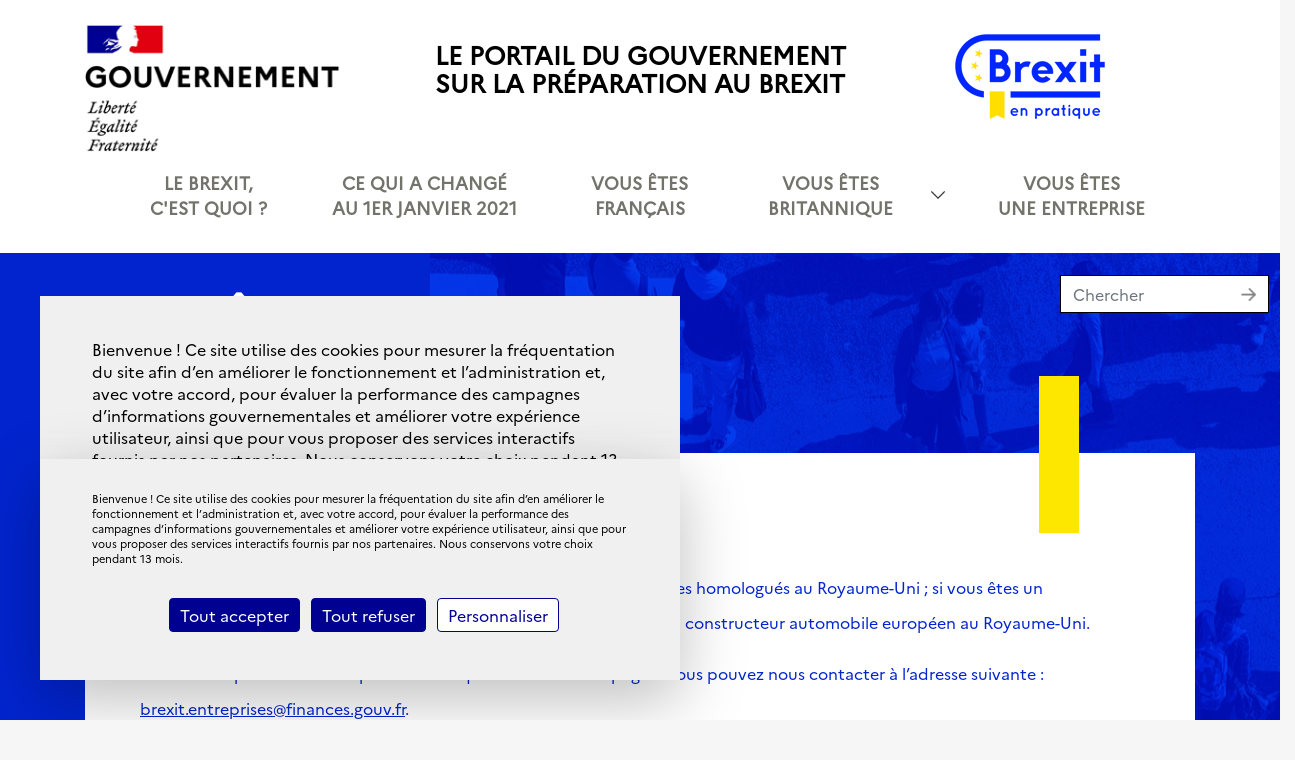

--- FILE ---
content_type: text/html;charset=UTF-8
request_url: https://www.brexit.gouv.fr/sites/brexit/accueil/vous-etes-br-une-entreprise/Secteur%20automobile.html
body_size: 50830
content:
<!DOCTYPE html>



<meta http-equiv="x-ua-compatible" content="IE=edge"/>


<!--[if gt IE 8]><!--> <html xmlns="http://www.w3.org/1999/xhtml" lang="fr"> <!--<![endif]-->

    <head>
    	
    	 	 <script type="text/javascript"> 
    	 		tarteaucitronCustomText = {
    	 	        "alertBigPrivacy": `<p><span style="font-size:11px;"><span id="tarteaucitronDisclaimerAlert">Bienvenue ! Ce site utilise des cookies pour mesurer la fr&eacute;quentation du site afin d&rsquo;en am&eacute;liorer le fonctionnement et l&rsquo;administration et, avec votre accord, pour &eacute;valuer la performance des campagnes d&rsquo;informations gouvernementales et am&eacute;liorer votre exp&eacute;rience utilisateur, ainsi que pour vous proposer des services interactifs fournis par nos partenaires. Nous conservons votre choix pendant 13 mois.</span></span></p>
`,
    	 	       	"disclaimer": `<p><span style="font-size:11px;">Le minist&egrave;re de l&#39;&eacute;conomie, des finances et de la relance, s&rsquo;engage &agrave; traiter vos donn&eacute;es &agrave; caract&egrave;re personnel dans le respect de la loi n&deg; 78-17 du 6 janvier 1978 modifi&eacute;e relative &agrave; l&#39;informatique, aux fichiers et aux libert&eacute;s et du RGPD.</span></p>

<p><span style="font-size:11px;">Nous sommes particuli&egrave;rement attentifs &agrave; la protection des donn&eacute;es personnelles et nous veillons &agrave; ce que la collecte de vos donn&eacute;es soit r&eacute;duite au strict n&eacute;cessaire.</span></p>

<p><span style="font-size:11px;">Certaines fonctionnalit&eacute;s du site (partage de contenus sur les r&eacute;seaux sociaux, lecteurs vid&eacute;os, contenus interactifs) font par ailleurs appel &agrave; des services propos&eacute;s par des tiers. Ces fonctionnalit&eacute;s d&eacute;posent des cookies leur permettant d&rsquo;identifier les sites que vous consultez et les contenus auxquels vous vous int&eacute;ressez. Ces cookies ne sont d&eacute;pos&eacute;s que si vous donnez votre accord. Vous pouvez ci-dessous vous informer sur la nature de chacun des cookies d&eacute;pos&eacute;s, les accepter ou les refuser &agrave; tout moment. Ce choix est possible soit globalement pour l&rsquo;ensemble du site et l&rsquo;ensemble des services, soit service par service.</span></p>
`
    	 	    };
    	 	 </script>
            <script src="/modules/gcp-templates-site-blanc/javascript/tarteaucitron.js/tarteaucitron.min.js"></script>       	
			<script type="text/javascript">
	            var tarteaucitronForceLanguage = `fr`;
	            let urlPolitiqueConfidentialite = ``;	            	       
        	</script>
        	<script src="/modules/gcp-templates-site-blanc/javascript/tarteaucitroninit.js"></script>		
     
        <!--Script de detection des navigateurs pour ie9,ie10,ie11-->
        <script type="text/javascript">
            function getInternetExplorerVersion()
            {
                var rv = -1;
                if (navigator.appName == 'Microsoft Internet Explorer')
                {
                    var ua = navigator.userAgent;
                    var re = new RegExp("MSIE ([0-9]{1,}[\.0-9]{0,})");
                    if (re.exec(ua) != null)
                        rv = parseFloat(RegExp.$1);
                } else if (navigator.appName == 'Netscape')
                {
                    var ua = navigator.userAgent;
                    var re = new RegExp("Trident/.*rv:([0-9]{1,}[\.0-9]{0,})");
                    if (re.exec(ua) != null)
                        rv = parseFloat(RegExp.$1);
                }
                return rv;
            }
            var version = getInternetExplorerVersion();
            if (version == 9 || version == 10 || version == 11) {
                document.getElementsByTagName("html")[0].className = "ie" + version;
            }
        </script>
        <!--fin script de detection navigateur-->
        <meta http-equiv="Content-Type" content="text/html; charset=utf-8" />
        <meta name="viewport" content="width=device-width, initial-scale=1">
        
         













       	<script>
	       	window.addEventListener("load", function(event) {
	       		var regex = /(<([^>]+)>)/ig, title = document.title.replace(regex,"");
		       	document.title = title;
	       	});
       	</script>
      	
       	
       	   <title>Secteur automobile - brexit </title>
       	 
       	    
        <link rel="stylesheet" type="text/css" href="/modules/gcp-templates-site-blanc/css/bootstrap.min.css"/>
        <link rel="stylesheet" type="text/css" href="/modules/gcp-templates-site-blanc/css/print.css" media="print" />
        <link rel="stylesheet" type="text/css" href="/modules/gcp-templates-site-blanc/css/height.css"/>
	    <link rel="stylesheet" type="text/css" href="/modules/gcp-templates-site-blanc/css/style.css"/>
	    
	       <link rel="stylesheet" type="text/css" href="/modules/gcp-templates-site-blanc/css/tarteaucitronstyle.css"/>
        
    
<script type="application/json" id="jahia-data-ctx">{"contextPath":"","lang":"fr","uilang":"fr","siteUuid":"e2e9b669-7b8c-4603-80be-4035625978f3","wcag":true,"ckeCfg":""}</script>
<script type="application/json" id="jahia-data-ck">{"path":"/modules/ckeditor/javascript/","lng":"fr_FR"}</script>
<script type="text/javascript" src="/javascript/initJahiaContext.js"></script>
<link id="staticAssetCSS0" rel="stylesheet" href="/generated-resources/1e41e697d815c3604b5c8c433b2225c.min.css" media="screen" type="text/css"/>
<script id="staticAssetJavascript0" type="text/javascript" src="/modules/jquery/javascript/jquery-3.4.1.min.js"  ></script>
<script id="staticAssetJavascript1" type="text/javascript" src="/modules/assets/javascript/jquery.jahia.min.js"  ></script>


<script id="staticMatomoJSBloc" type="text/javascript">
var matomoURL = "https://matomo.finances.gouv.fr/";
var siteID = 6;
var siteTarteAuCitron = true;
var siteLocation = '/sites/brexit/accueil/vous-etes-br-une-entreprise/Secteur automobile';if(!siteTarteAuCitron){
  var _paq = window._paq = window._paq || [];
  _paq.push(['trackPageView']);
  _paq.push(['enableLinkTracking']);
}

if(siteTarteAuCitron){
	tarteaucitron.user.matomoHost = matomoURL;
	tarteaucitron.user.matomoCustomJSPath = matomoURL + 'matomo.js';
	
	//pour les tests veuillez activer + mettre le fichier matomo.js dans le module + en contrib dans url du serveur matomo http://localhost:8080/modules/gcp-mod-matomo-plugin/ 
//	tarteaucitron.user.matomoCustomJSPath = matomoURL + 'javascript/matomo.js';
}
  console.log('js file matomo tracker', matomoURL) ;
  function pushToMatomo(htmlDomELement)
  {
	  	if(htmlDomELement.getAttribute('data-content-piece') != undefined 
	  			&& htmlDomELement.getAttribute('data-content-target') != undefined)
	  	{	
	  		console.log("enter in pushToMatomo for " + siteLocation);
	  		if(siteTarteAuCitron){
	  			const consentMatomo = getTarteAuCitronConsent("matomocloud");
			  	console.log('matomo consent', consentMatomo);
			  	if (consentMatomo) {
			  		console.log('matomo accepted');
			  		pushIntoPaq(htmlDomELement);
			  	}
	  		} else {
	  			pushIntoPaq(htmlDomELement);
	  		}
	  	}
  }
  
  function pushIntoPaq(elem){
	  _paq.push(['trackContentImpression',siteLocation,elem.getAttribute('data-content-piece'),'']);
	  _paq.push(['trackContentInteraction', 'click',
			siteLocation,
			elem.getAttribute('data-content-piece'),
			elem.getAttribute('data-content-target')]);	  
  }
  
  function getTarteAuCitronConsent(service) {
	    const cookie = document.cookie
	        .split('; ')
	        .find(row => row.startsWith('tarteaucitron='));
	    if (!cookie) return null;

	    try {
	    	const matomoCookie = cookie.split('!').find(row => row.startsWith('matomocloud='));
	    	console.log('matomo cookie', matomoCookie);
	    	if(matomoCookie){
	    		const matomoCookieValue = (matomoCookie.split('=')[1] === 'true');
	    		console.log('return value', matomoCookieValue);
	    		return matomoCookieValue;
	    	}        
	    } catch (e) {
	        return null;
	    }
	}
  
  if(!siteTarteAuCitron){
	  (function() {
	    var u= matomoURL;
	    _paq.push(["setCookieDomain", "*."+window.location.host]);
	    _paq.push(['setTrackerUrl', u+'matomo.php']);
	    _paq.push(['setSiteId', siteID]);
	    var d=document, g=d.createElement('script'), s=d.getElementsByTagName('script')[0];
	    g.type='text/javascript'; g.async=true; g.defer=true; g.src=u+'matomo.js'; s.parentNode.insertBefore(g,s);
	  })();
  }
  
  document.addEventListener("DOMContentLoaded", function(){
	  // Handler when the DOM is fully loaded
	  console.log("DOM fully loaded and parsed");
	  
	  var elementsToTrack = document.querySelectorAll('[data-track-content]');
	  
	  console.log("DOM fully loaded and parsed");
	  
	  for (var i = 0; i < elementsToTrack.length; i++) {
		 
		  elementsToTrack[i].addEventListener('click', function(event) {
			  	console.log(this);
			  	pushToMatomo(this);
			  	
		    },false);
	  }
  });

 
  (function($){
  	// Création de tracker d'iframe
  	$.fn.iframeTracker = function(handler){
  		// Sauvegarde du tracker dans la liste
  		$.iframeTracker.handlersList.push(handler);
  		
  		// Surveillance frontière iframe/page
  		$(this)
  			.bind('mouseover', {handler: handler}, function(e){
  				e.data.handler.over = true;
  				try{ e.data.handler.overCallback(this); } catch(ex){}
  			})
  			.bind('mouseout',  {handler: handler}, function(e){
  				e.data.handler.over = false;
  				try{ e.data.handler.outCallback(this); } catch(ex){}
  			});
  	};
  	
  	// Objet commun qui gère le tracking (core)
  	$.iframeTracker = {
  		// Attributs
  		focusRetriever: null,  // Element qui sert de focus retriever (element)
  		focusRetrieved: false, // Indique si le focus retriever s'est exécuté sur la page courante (bool)
  		handlersList: [],      // Stocke la liste des trackers
  		isIE8AndOlder: false,  // true pour Internet Explorer 8 ou antérieur
  		
  		// Initialisation (au chargement de la page)
  		init: function(){
  			// Vérifier le navigateur (IE8-) ($.browser.msie est déprécié depuis jQuery 1.9)
  			try{
  				if( $.browser.msie == true && $.browser.version < 9 ){
  					this.isIE8AndOlder = true;
  				}
  			} catch(ex){
  				try{
  					var matches = navigator.userAgent.match(/(msie) ([\w.]+)/i);
  					if( matches[2] < 9 ){
  						this.isIE8AndOlder = true;
  					}
  				} catch(ex2){}
  			}
  			
  			// Ecoute window blur
  			$(window).focus();
  			$(window).blur(function(e){
  				$.iframeTracker.windowLoseFocus(e, document.activeElement);
  			});
  			
  			// Focus retriever
  			$('body').append('<div style="position:fixed; top:0; left:0; overflow:hidden;"><input style="position:absolute; left:-300px;" type="text" value="" id="focus_retriever" /></div>');
  			this.focusRetriever = $('#focus_retriever');
  			this.focusRetrieved = false;
  			$(document).mousemove(function(e){ // Retour du focus sur la page au survol
  				if( document.activeElement.tagName == 'IFRAME' ){
  					$.iframeTracker.focusRetriever.focus();
  					$.iframeTracker.focusRetrieved = true;
  				}
  			});
  			// Pour IE8 et inférieur, le blur ne remonte pas à window, donc il faut déclencher la fonction manuellement
  			if( this.isIE8AndOlder ){
  				this.focusRetriever.blur(function(e){
  					e.stopPropagation();
  					e.preventDefault();
  					$.iframeTracker.windowLoseFocus(e);
  				});
  			}
  			
  			// Keep focus on window (fix bug IE8- elements focusables)
  			if( this.isIE8AndOlder ){
  				$('body').click(function(e){ $(window).focus(); });
  				$('form').click(function(e){ e.stopPropagation(); });
  			}
  		},
  		
  		// Perte de focus de la fenêtre => appel de tous les blurCallback des spot over
  		windowLoseFocus: function(event, domElement){
  			for(var i in this.handlersList){
  				if( this.handlersList[i].over == true ){
  					try{ this.handlersList[i].blurCallback(domElement); } catch(ex){}
  				}
  			}
  		}
  	};
  	
  	// Initialisation du iframeTracker au chargement de la page
  	$(document).ready(function(){
  		$.iframeTracker.init();
  		if($(".iframetrack").length > 0)
  		{
  			$(".iframetrack").iframeTracker({
  				blurCallback : function(domElement)
	  	  		{
	  	  			pushToMatomo(domElement);
	  	  		}
  			});
  		}
  	});
  })(jQuery);
</script>
<noscript><p><img src="https://matomo.finances.gouv.fr/matomo.php?idsite=6&rec=1" style="border:0;" alt="" /></p></noscript>
</head>
    <body>
    	

        <div class="bodywrapper" style="min-height:600px;" > <!--start bodywrapper-->
        	<div class="mobile-overlay" tabindex="-1"></div>
        	
	        <header class="d-flex d-lg-block header-container " id="header" role="banner">
	        	<div >       
			        
				        	<ul id="userinfo">
				        		
				        	</ul>
			        	
				        <div id="topbar" class="order-1">
				        	<div class="container   ">

    <div class="row evitement">
<div class="col"><section>
<nav class="genericLinkList genericLinkList-linearAlign" >
	
	<ul>
		  
		      <li class="textLink">
		     	 <a href="#menunav" target="_self" class=" external-link">
	 		
	        <span class="list__link-text">Menu</span>
	    </a>	
			  </li>
		  
		      <li class="textLink">
		     	 <a href="#entete" target="_self" class=" external-link">
	 		
	        <span class="list__link-text">Contenu</span>
	    </a>	
			  </li>
		  
	</ul>
	 		
</nav>
	</section></div>
    </div>

    </div><div class="clear"></div>
				        </div>
				        <div id="headbar" class="order-2">
				        	<div class="container   ">

    <div id="siteTitre" class="row align-items-center">
<div class="col-12 col-md-3"><a href="/sites/brexit/accueil.html" target="_self"  id="logo" data-track-content data-content-name="/sites/brexit/accueil/vous-etes-britannique-en/modalites-de-voyage-en" data-content-piece="lien-interne-sur-image" data-content-target="/sites/brexit/accueil/header/disposition-et-grille/col0/lien-interne-sur-image">
		
			<div class="imgBtn">
				
				<picture>
					<source media="(max-width: 991px)" srcset="/files/live/sites/brexit/files/Charte_BREXIT/images/Brexit_logo-burger.png">
					<img class="img-fluid" alt="Gouvernement - Retour à l'accueil du site du Brexit" src="/files/live/sites/brexit/files/Charte_BREXIT/images/2020_Brexit_BM-GVT.png">
				</picture>
			</div>
		
		</a>
            </div>
        
            <div class="col-9 col-md-6"><div class="text-break col-lg-12">
	<p>LE PORTAIL DU GOUVERNEMENT<br />
SUR LA PR&Eacute;PARATION AU BREXIT</p>

</div>
            </div>
        
            <div class="col-3 col-md-3"><a href="/sites/brexit/accueil.html" target="_self"  data-track-content data-content-name="/sites/brexit/accueil/vous-etes-britannique-en/modalites-de-voyage-en" data-content-piece="lien-interne-sur-image" data-content-target="/sites/brexit/accueil/header/disposition-et-grille/col2/lien-interne-sur-image">
		
			<div class="imgBtn">
				
				<picture>
					<source media="(max-width: 991px)" srcset="/files/live/sites/brexit/files/Charte_BREXIT/images/brexit_logo_couleur_rvb.png">
					<img class="img-fluid" alt="Brexit en pratique" src="/files/live/sites/brexit/files/Charte_BREXIT/images/brexit_logo_couleur_rvb.png">
				</picture>
			</div>
		
		</a>
            </div>
    </div>

    </div><div class="container   ">

    <div id="research" class="row justify-content-end">
<div class="col"><div id="simpleSearchForm" class="position-relative" role="search">
		

<form method="get" name="searchForm" action="/sites/brexit/accueil/vous-etes-britannique-en/modalites-de-voyage-en.search.html" id="c1ccc963-30b2-4821-b178-7eb678b146b7" class="simplesearchform" >
    <input type="hidden" name="jcrMethodToCall" value="get" />
    <input type="hidden" name="src_originSiteKey" value="brexit"/>
    
				<div><label hidden="hidden" for="searchTerm">Rechercher dans le site du Brexit:&nbsp;</label></div>
			
			
			<div class="formWrapper position-relative">
				
<input onblur="if(this.value=='')this.value='';" onfocus="if(this.value=='')this.value='';" name="src_terms[0].term" id="searchTerm" placeholder="Chercher" title="Rechercher dans le site du Brexit" type="text" class="form-control text-input" aria-label="recherche"  value=""/>
<input type="hidden" name="src_terms[0].applyFilter" value="true"/>

    <input type="hidden" name="src_terms[0].match" value="all_words"/>

    <input type="hidden" name="src_terms[0].fields.siteContent" value="true"/>

    <input type="hidden" name="src_terms[0].fields.tags" value="true"/>

    <input type="hidden" name="src_terms[0].fields.files" value="true"/>

    <input type="hidden" name="src_terms[0].fields.keywords" value="true"/>
<input type="hidden" name="src_sites.values" value="brexit"/>
    <input type="hidden" name="src_sitesForReferences.values" value="systemsite"/>
<input type="hidden" name="src_languages.values" value="fr"/>
				
			</div>
			<button form="c1ccc963-30b2-4821-b178-7eb678b146b7" id="simpleSearchSubmit" class="searchsubmit" type="submit" title="Soumettre la recherche" value="" onclick="return rechercheSoumise('c1ccc963-30b2-4821-b178-7eb678b146b7')"></button>
		
</form>
	</div></div>
    </div>

    </div>
				        </div>
				        <div id="navbar" class="order-3">
				        	<div class="container   ">

    <div class="row">
<div class="col"><div class="navTop navigationN1">
	
        <div id="menunav">
    
        <nav class="navbar " role="navigation">
	        
		       <div id="menu" class="w-100">
			        <button id="hamb">
				    	<span></span>
				    	<span></span>
				    	<span></span>
				    	<span id="menuNameOpen">Menu</span>
				    	<span id="menuNameClose">Fermer</span>
			   		 </button>
		   	 	</div>
	    	
    <ul class="navmenu level_1" data-item-lev="">
    	
           <!--  je regarde si l'item doit s'afficher dans le menu de nav selon le nom du menu dans lequel il doit s'afficher en contrib-->
            
             <!--  je regarde si les enfants de l'item doivent s'afficher dans le menu de nav selon le nom du menu dans lequel il doit s'afficher en contrib, si aucun n'est bon, je n'affiche pas la fleche-->
                                 
                        <li class="selected  noChildren firstInLevel " data-icon=" " data-title="le brexit, &lt;br /&gt; c&#039;est quoi ?" data-url="/modules/gcp-default-responsive/img/down-arrow-black.png">         
                            
									 	<a href="/sites/brexit/accueil/le-brexit-br--cest-quoi.html" title="le brexit, <br /> c'est quoi ?" >
	                            			le brexit, <br /> c'est quoi ?
	                            		</a>
									 
                        </li>
                    
           <!--  je regarde si l'item doit s'afficher dans le menu de nav selon le nom du menu dans lequel il doit s'afficher en contrib-->
            
             <!--  je regarde si les enfants de l'item doivent s'afficher dans le menu de nav selon le nom du menu dans lequel il doit s'afficher en contrib, si aucun n'est bon, je n'affiche pas la fleche-->
                                 
                        <li class="selected  noChildren " data-icon=" " data-title="Ce qui a changé &lt;br /&gt;au 1er janvier 2021" data-url="/modules/gcp-default-responsive/img/down-arrow-black.png">         
                            
									 	<a href="/sites/brexit/accueil/ce-qui-a-change-br-au-1er-janvie.html" title="Ce qui a changé <br />au 1er janvier 2021" >
	                            			Ce qui a changé <br />au 1er janvier 2021
	                            		</a>
									 
                        </li>
                    
           <!--  je regarde si l'item doit s'afficher dans le menu de nav selon le nom du menu dans lequel il doit s'afficher en contrib-->
            
             <!--  je regarde si les enfants de l'item doivent s'afficher dans le menu de nav selon le nom du menu dans lequel il doit s'afficher en contrib, si aucun n'est bon, je n'affiche pas la fleche-->
                                 
                        <li class="selected  noChildren " data-icon=" " data-title="Vous êtes &lt;br /&gt;français" data-url="/modules/gcp-default-responsive/img/down-arrow-black.png">         
                            
									 	<a href="/sites/brexit/accueil/vous-etes-br-francais.html" title="Vous êtes <br />français" >
	                            			Vous êtes <br />français
	                            		</a>
									 
                        </li>
                    
           <!--  je regarde si l'item doit s'afficher dans le menu de nav selon le nom du menu dans lequel il doit s'afficher en contrib-->
            
             <!--  je regarde si les enfants de l'item doivent s'afficher dans le menu de nav selon le nom du menu dans lequel il doit s'afficher en contrib, si aucun n'est bon, je n'affiche pas la fleche-->
                                 
                        <li class="selected  hasChildren " data-icon=" " data-title="Vous êtes &lt;br /&gt;britannique" data-url="/modules/gcp-default-responsive/img/down-arrow-black.png">         
                            
									 	<a href="/sites/brexit/accueil/vous-etes-britannique.html" title="Vous êtes <br />britannique" >
	                            			Vous êtes <br />britannique
	                            		</a>
									 
                          	 		<div class="img-block ">
										    <input type="hidden" class="gcpDisplayIconMobileViewNotEmpty" value="false" />
										    <input type="hidden" class="gcpDisplayIconDesktopNotEmpty" value="false" />
										    <input type="hidden" class="iconUrl" value="" />
										    <input type="hidden" class="iconUrle" value="" />
										        
										               <span class="hoverIcon   hide  dft-btn">
										                   <button class="img-fluid" aria-expanded="false" style="background-image: url('/modules/gcp-default-responsive/img/down-arrow-black.png');"></button>
										                </span>
										                <span class="noHoverIcon   active  dft-btn">
										                   <button class="img-fluid" aria-expanded="false" style="background-image: url('/modules/gcp-default-responsive/img/down-arrow-black.png');"></button>
										                </span>
										            
										    </div>
	                          		<div class="box-inner">
        
    <ul class="navmenu level_2" data-item-lev="">
    	
           <!--  je regarde si l'item doit s'afficher dans le menu de nav selon le nom du menu dans lequel il doit s'afficher en contrib-->
            
             <!--  je regarde si les enfants de l'item doivent s'afficher dans le menu de nav selon le nom du menu dans lequel il doit s'afficher en contrib, si aucun n'est bon, je n'affiche pas la fleche-->
                                 
                        <li class="selected  noChildren firstInLevel " data-icon=" " data-title="FR" data-url="/modules/gcp-default-responsive/img/down-arrow-black.png">         
                            
									 	<a href="/sites/brexit/accueil/vous-etes-britannique.html" title="FR" target="_self">
	                            			FR
	                            		</a>
									 
                        </li>
                    
           <!--  je regarde si l'item doit s'afficher dans le menu de nav selon le nom du menu dans lequel il doit s'afficher en contrib-->
            
             <!--  je regarde si les enfants de l'item doivent s'afficher dans le menu de nav selon le nom du menu dans lequel il doit s'afficher en contrib, si aucun n'est bon, je n'affiche pas la fleche-->
                                 
                        <li class="selected  noChildren " data-icon=" " data-title="EN" data-url="/modules/gcp-default-responsive/img/down-arrow-black.png">         
                            
									 	<a href="/sites/brexit/accueil/vous-etes-britannique-en.html" title="EN" target="_self">
	                            			EN
	                            		</a>
									 
                        </li>
                    
           <!--  je regarde si l'item doit s'afficher dans le menu de nav selon le nom du menu dans lequel il doit s'afficher en contrib-->
            
           <!--  je regarde si l'item doit s'afficher dans le menu de nav selon le nom du menu dans lequel il doit s'afficher en contrib-->
            
           <!--  je regarde si l'item doit s'afficher dans le menu de nav selon le nom du menu dans lequel il doit s'afficher en contrib-->
            
           <!--  je regarde si l'item doit s'afficher dans le menu de nav selon le nom du menu dans lequel il doit s'afficher en contrib-->
            
           <!--  je regarde si l'item doit s'afficher dans le menu de nav selon le nom du menu dans lequel il doit s'afficher en contrib-->
            
           <!--  je regarde si l'item doit s'afficher dans le menu de nav selon le nom du menu dans lequel il doit s'afficher en contrib-->
            
           <!--  je regarde si l'item doit s'afficher dans le menu de nav selon le nom du menu dans lequel il doit s'afficher en contrib-->
            
           <!--  je regarde si l'item doit s'afficher dans le menu de nav selon le nom du menu dans lequel il doit s'afficher en contrib-->
            
           <!--  je regarde si l'item doit s'afficher dans le menu de nav selon le nom du menu dans lequel il doit s'afficher en contrib-->
            
           <!--  je regarde si l'item doit s'afficher dans le menu de nav selon le nom du menu dans lequel il doit s'afficher en contrib-->
            
           <!--  je regarde si l'item doit s'afficher dans le menu de nav selon le nom du menu dans lequel il doit s'afficher en contrib-->
            
           <!--  je regarde si l'item doit s'afficher dans le menu de nav selon le nom du menu dans lequel il doit s'afficher en contrib-->
            
           <!--  je regarde si l'item doit s'afficher dans le menu de nav selon le nom du menu dans lequel il doit s'afficher en contrib-->
            
           <!--  je regarde si l'item doit s'afficher dans le menu de nav selon le nom du menu dans lequel il doit s'afficher en contrib-->
            
           <!--  je regarde si l'item doit s'afficher dans le menu de nav selon le nom du menu dans lequel il doit s'afficher en contrib-->
            
    </ul>
   
    
        </div>
                        </li>
                    
           <!--  je regarde si l'item doit s'afficher dans le menu de nav selon le nom du menu dans lequel il doit s'afficher en contrib-->
            
             <!--  je regarde si les enfants de l'item doivent s'afficher dans le menu de nav selon le nom du menu dans lequel il doit s'afficher en contrib, si aucun n'est bon, je n'affiche pas la fleche-->
                                 
                        <li class="selected  noChildren inPath " data-icon=" " data-title="Vous êtes &lt;br /&gt;une entreprise" data-url="/modules/gcp-default-responsive/img/down-arrow-black.png">         
                            
									 	<a href="/sites/brexit/accueil/vous-etes-br-une-entreprise.html" title="Vous êtes <br />une entreprise" >
	                            			Vous êtes <br />une entreprise
	                            		</a>
									 
                        </li>
                    
           <!--  je regarde si l'item doit s'afficher dans le menu de nav selon le nom du menu dans lequel il doit s'afficher en contrib-->
            
    </ul>
   
    
    	</nav>
    	</div>
    
        </div></div>
    </div>

    </div><div class="clear"></div>
				        </div>
		        </div>	 
		    </header>
	        <main role="main">
	            <div id="entete" class="theme3">


    <div class="container   ">

    <div class="row">
<div class="col"><div class="text-break col-lg-12">
	<h1>VOUS &Ecirc;TES<br />
UNE ENTREPRISE</h1>

</div></div>
    </div>

    </div>

    </div><div class="container  txt_entete ">

    <div class="row">
<div class="col">


<div class="gcp1 gcp1-declinaison2">

	
		<div class="gcp1-title-top-left gcp1--title-top-left">
			<div class="gcp1-title-top-right gcp1--title-top-right">
				<div class="gcp1-title-top gcp1--title-top"></div>
			</div>
		</div>
		
	    	<h2 class="gcp1-title gcp1--title">
	    		Secteur automobile
	    	</h2>
	    
		<div class="gcp1-title-bottom-left gcp1--title-bottom-left">
			<div class="gcp1-title-bottom-right gcp1--title-bottom-right">
				<div class="gcp1-title-bottom gcp1--title-bottom"></div>
			</div>
		</div>
	

	<div class="gcp1-top-left gcp1--top-left">
		<div class="gcp1-top-right gcp1--top-right">
			<div class="gcp1-top gcp1--top"></div>
		</div>
	</div>

	<div class="gcp1-content gcp1--content">
		<section>
<div class="txt-blue" >
     <div class="text-break col-lg-12">
	<p>Vous &ecirc;tes concern&eacute; si votre entreprise exporte ou importe des v&eacute;hicules homologu&eacute;s au Royaume-Uni ; si vous &ecirc;tes un constructeur ou un &eacute;quipementier automobile&nbsp;; si vous repr&eacute;sentez un constructeur automobile europ&eacute;en au Royaume-Uni.</p>

<p>Vous n&rsquo;avez pas trouv&eacute; les r&eacute;ponses &agrave; vos questions sur cette page&nbsp;? Vous pouvez nous contacter &agrave; l&rsquo;adresse suivante&nbsp;: <a href="mailto:brexit.entreprises@finances.gouv.fr">brexit.entreprises@finances.gouv.fr</a>.</p>

</div>
</div>
	</section>
	</div>
	
	<div class="gcp1-bottom-left gcp1--bottom-left">
		<div class="gcp1-bottom-right gcp1--bottom-right">
			<div class="gcp1-bottom gcp1--bottom"></div>
		</div>
	</div>
	
</div><div class="" id="barre-jaune">
     <img src="/files/live/sites/brexit/files/Charte_BREXIT/images/barreJaune.png" class="img-fluid" alt=""   title="" />
</div></div>
    </div>

    </div><div class="container-fluid  fd-blanc border-y ">
<div class="container   ">

    <div class="row">
<div class="col"><div class="row w-100 ">
			<h2 class="col-lg-12 pageTitle">
			
				QUESTIONS LES PLUS FRÉQUENTES
			</h2>
		</div></div>
    </div>

    </div><div class="container   ">

    <div class="row">
<div class="col"><div class="container">
        
        <ul class="accordion card-with-content" id="accordion_lorem-ipsum-dolor-sit-amet-conse">
              <script>
$("document").ready(function() {
    $('#item_Q1').keypress(function (e) {
     var key = e.which;
     if(key == 13){
        $('#item_Q1').click();
        return false;  
      }
    }); 
    
    $(document).on('shown.bs.collapse', '#elem_Q1', function () {
    	var elem = $('#item_Q1')[0]; 
  	  elem.scrollIntoView();
  	  window.scrollBy(0,-100);
  	});
});
</script>

<li class="card">
	<h3>
		<button class="card-header collapsed card-link d-flex" id="item_Q1" data-toggle="collapse" data-target="#elem_Q1" aria-expanded="false" aria-controls="elem_Q1">
			Quelles sont les conséquences du Brexit sur les procédures d’homologation des véhicules neufs ?
		</button>
	</h3>
	<div class="collapse " id="elem_Q1" data-parent="#accordion_lorem-ipsum-dolor-sit-amet-conse">
		<div class="card-body">
			<div class=" row  align-items-start mb-2 mt-2">
			
			<div class="text-break col-lg-12 ">
				<p>Un accord de retrait a &eacute;t&eacute; approuv&eacute; par le Parlement britannique et le Parlement europ&eacute;en, organisant la sortie ordonn&eacute;e du Royaume-Uni de l&rsquo;Union europ&eacute;enne au 1<sup>er</sup> f&eacute;vrier 2020.L&rsquo;accord de commerce et de coop&eacute;ration &nbsp;conclu entre le Royaume-Uni et l&rsquo;Union europ&eacute;enne le 30 d&eacute;cembre 2020 pr&eacute;voit les futures conditions de reconnaissance et de surveillance de march&eacute; dans le secteur automobile</p>

<p>Le Royaume-Uni est sorti du syst&egrave;me d&rsquo;homologation europ&eacute;en des v&eacute;hicules depuis le 1<sup>er</sup> janvier 2021. En effet, &agrave; cette date, <strong>l&rsquo;autorit&eacute; comp&eacute;tente en mati&egrave;re de r&eacute;ception du Royaume-Uni a cess&eacute;a d&rsquo;&ecirc;tre une autorit&eacute; de r&eacute;ception UE par type de v&eacute;hicule.</strong></p>

<p>L&rsquo;annexe TBT-1 de l&rsquo;accord de commerce et de partenariat conclu entre l&rsquo;Union europ&eacute;enne et le Royaume-Uni s&rsquo;applique au commerce entre les Parties concernant tous les types de v&eacute;hicules &agrave; moteur, d&rsquo;&eacute;quipements et de pi&egrave;ces de ces v&eacute;hicules, tels que d&eacute;finis dans la r&eacute;solution d&rsquo;ensemble sur la construction des v&eacute;hicules de la CEE-ONU9.</p>

<p>Cette annexe a pour objectif d&rsquo;&eacute;liminer et de pr&eacute;venir tout obstacle technique non n&eacute;cessaire au commerce bilat&eacute;ral, en promouvant par exemple la reconnaissance d&rsquo;homologations s&rsquo;appuyant sur des r&eacute;gimes d&rsquo;homologation appliqu&eacute;s dans le cadre des accords administr&eacute;s par le WP.29.</p>

<p>Le Royaume-Uni comme l&rsquo;Union europ&eacute;enne devraient accepter sur leurs march&eacute;s les produits couverts par une fiche de r&eacute;ception ONU par type valable, comme &eacute;tant conformes &agrave; ses r&egrave;glements techniques, marquages et proc&eacute;dures d&rsquo;&eacute;valuation de la conformit&eacute; internes, sans exiger d&rsquo;autres essais ou marquages pour v&eacute;rifier ou attester la conformit&eacute; &agrave; une quelconque prescription couverte par la fiche de r&eacute;ception ONU par type concern&eacute;e.</p>

			</div>
		</div>
		</div>  
	</div>
</li><script>
$("document").ready(function() {
    $('#item_Q2').keypress(function (e) {
     var key = e.which;
     if(key == 13){
        $('#item_Q2').click();
        return false;  
      }
    }); 
    
    $(document).on('shown.bs.collapse', '#elem_Q2', function () {
    	var elem = $('#item_Q2')[0]; 
  	  elem.scrollIntoView();
  	  window.scrollBy(0,-100);
  	});
});
</script>

<li class="card">
	<h3>
		<button class="card-header collapsed card-link d-flex" id="item_Q2" data-toggle="collapse" data-target="#elem_Q2" aria-expanded="false" aria-controls="elem_Q2">
			Je suis un constructeur ou équipementier établi au Royaume-Uni. Quelles conséquences du Brexit pour moi ?
		</button>
	</h3>
	<div class="collapse " id="elem_Q2" data-parent="#accordion_lorem-ipsum-dolor-sit-amet-conse">
		<div class="card-body">
			<div class=" row  align-items-start mb-2 mt-2">
			
			<div class="text-break col-lg-12 ">
				<p>Pendant la p&eacute;riode de transition (1er f&eacute;vrier - 31 d&eacute;cembre 2020), l&rsquo;ensemble des r&egrave;gles europ&eacute;ennes continuaient de s&rsquo;appliquer.</p>

<p>&Agrave; compter de la fin de la p&eacute;riode de transition, les mandataires des constructeurs &eacute;tablis au Royaume-Uni, charg&eacute;s de repr&eacute;senter ces derniers aupr&egrave;s des autorit&eacute;s comp&eacute;tentes des &Eacute;tats membres en mati&egrave;re de r&eacute;ception par type des v&eacute;hicules &agrave; moteur et pour les besoins de la surveillance du march&eacute; (notamment pour les v&eacute;hicules agricoles et forestiers, les v&eacute;hicules &agrave; deux ou trois roues et les quadricycles), ne seront plus &eacute;tablis dans l&rsquo;Union au sens de la r&eacute;glementation europ&eacute;enne &eacute;tablissant un cadre pour la r&eacute;ception des v&eacute;hicules &agrave; moteur.</p>

<p>Si vous &ecirc;tes un constructeur ou &eacute;quipementier &eacute;tabli au Royaume-Uni, nous vous recommandons de prendre les mesures n&eacute;cessaires pour garantir qu&rsquo;&agrave; partir de la date de retrait, votre mandataire d&eacute;sign&eacute; soit &eacute;tabli dans l&rsquo;UE.</p>

			</div>
		</div>
		</div>  
	</div>
</li>
        </ul>
</div></div>
    </div>

    </div>
    </div><div class="container   ">

    <div class="row">
<div class="col">


<div class="gcp1 gcp1-declinaison2">

	
		<div class="gcp1-title-top-left gcp1--title-top-left">
			<div class="gcp1-title-top-right gcp1--title-top-right">
				<div class="gcp1-title-top gcp1--title-top"></div>
			</div>
		</div>
		
	    	<h2 class="gcp1-title gcp1--title">
	    		Plus d&#039;informations sur...
	    	</h2>
	    
		<div class="gcp1-title-bottom-left gcp1--title-bottom-left">
			<div class="gcp1-title-bottom-right gcp1--title-bottom-right">
				<div class="gcp1-title-bottom gcp1--title-bottom"></div>
			</div>
		</div>
	

	<div class="gcp1-top-left gcp1--top-left">
		<div class="gcp1-top-right gcp1--top-right">
			<div class="gcp1-top gcp1--top"></div>
		</div>
	</div>

	<div class="gcp1-content gcp1--content">
		<section>
<section class="genericLinkList genericLinkList-linearAlign" >
	
	<ul>
		  
		      <li class="textLink">
		     	 <a href="https://www.entreprises.gouv.fr/fr/brexit/brexit-foire-aux-questions" target="_blank" class=" external-link">
	 		
	        <span class="list__link-text">Ministère de l'économie et des finances - Direction général des Entreprises</span>
	    </a>	
			  </li>
		  
		      <li class="textLink">
		     	 <a href="https://ec.europa.eu/info/european-union-and-united-kingdom-forging-new-partnership/future-partnership/getting-ready-end-transition-period_en" target="_blank" class=" external-link">
	 		
	        <span class="list__link-text">Notices sectorielles de la Commission européenne</span>
	    </a>	
			  </li>
		  
	</ul>
	 		
</section>
	</section>
	</div>
	
	<div class="gcp1-bottom-left gcp1--bottom-left">
		<div class="gcp1-bottom-right gcp1--bottom-right">
			<div class="gcp1-bottom gcp1--bottom"></div>
		</div>
	</div>
	
</div>


<div class="gcp1 gcp1-declinaison2">

	
		<div class="gcp1-title-top-left gcp1--title-top-left">
			<div class="gcp1-title-top-right gcp1--title-top-right">
				<div class="gcp1-title-top gcp1--title-top"></div>
			</div>
		</div>
		
	    	<h2 class="gcp1-title gcp1--title">
	    		Vous pourrez également être intéressé par...
	    	</h2>
	    
		<div class="gcp1-title-bottom-left gcp1--title-bottom-left">
			<div class="gcp1-title-bottom-right gcp1--title-bottom-right">
				<div class="gcp1-title-bottom gcp1--title-bottom"></div>
			</div>
		</div>
	

	<div class="gcp1-top-left gcp1--top-left">
		<div class="gcp1-top-right gcp1--top-right">
			<div class="gcp1-top gcp1--top"></div>
		</div>
	</div>

	<div class="gcp1-content gcp1--content">
		<section>
<section class="genericLinkList genericLinkList-linearAlign" >
	
	<ul>
		  
		      <li class="textLink">
		     	 <a href="/sites/brexit/accueil/vous-etes-br-une-entreprise/fiscalite-1.html" target="_blank" class=" internal-link">
			
	        <span class="list__link-text">Formalités douanières</span>
	    </a>	
			  </li>
		  
		      <li class="textLink">
		     	 <a href="/sites/brexit/accueil/vous-etes-br-une-entreprise/controles-sanitaires-et-phytosan.html" target="_blank" class=" internal-link">
			
	        <span class="list__link-text">Contrôles sanitaires et phytosanitaires</span>
	    </a>	
			  </li>
		  
		      <li class="textLink">
		     	 <a href="/sites/brexit/accueil/vous-etes-br-une-entreprise/transport.html" target="_blank" class=" internal-link">
			
	        <span class="list__link-text">Transport</span>
	    </a>	
			  </li>
		  
		      <li class="textLink">
		     	 <a href="/sites/brexit/accueil/vous-etes-br-une-entreprise/conditions-demploi.html" target="_blank" class=" internal-link">
			
	        <span class="list__link-text">Conditions d’emploi</span>
	    </a>	
			  </li>
		  
		      <li class="textLink">
		     	 <a href="/sites/brexit/accueil/ce-qui-a-change-br-au-1er-janvie.html" target="_blank" class=" internal-link">
			
	        <span class="list__link-text">La France et l'UE se préparent au Brexit</span>
	    </a>	
			  </li>
		  
		      <li class="textLink">
		     	 <a href="/sites/brexit/accueil/vous-etes-br-une-entreprise/infrastructures-portuaires.html" target="_blank" class=" internal-link">
			
	        <span class="list__link-text">Adaptation des infrastructures portuaires</span>
	    </a>	
			  </li>
		  
		      <li class="textLink">
		     	 <a href="/sites/brexit/accueil/vous-etes-br-une-entreprise/transport-routier.html" target="_blank" class=" internal-link">
			
	        <span class="list__link-text">Transport routier</span>
	    </a>	
			  </li>
		  
		      <li class="textLink">
		     	 <a href="/sites/brexit/accueil/vous-etes-br-une-entreprise/circulation-marchandises.html" target="_blank" class=" internal-link">
			
	        <span class="list__link-text">Circulation des marchandises</span>
	    </a>	
			  </li>
		  
	</ul>
	 		
</section>
	</section>
	</div>
	
	<div class="gcp1-bottom-left gcp1--bottom-left">
		<div class="gcp1-bottom-right gcp1--bottom-right">
			<div class="gcp1-bottom gcp1--bottom"></div>
		</div>
	</div>
	
</div></div>
    </div>

    </div>
	        </main>
	        <footer role="contentinfo">
	       	 	<div id="footer_liensUtiles" class="container   ">

    <div class="row">
<div class="col"><div class="row w-100 ">
			<h1 class="col-lg-12 pageTitle">
			
				Liens en bas de page
			</h1>
		</div><section class="genericLinkList genericLinkList-linearAlign" >
	
		<h2 class="hideList" >
				LIENS UTILES
		</h2>
	
	<ul>
		  
		      <li class="textLink">
		     	 <a href="https://ec.europa.eu/info/strategy/relations-non-eu-countries/relations-united-kingdom/new-normal/consequences-brexit_fr" target="_blank" class=" external-link">
	 		
			<img class="icone" src="/files/live/sites/brexit/files/Contributed/Accueil/images/puceBleue.png" alt="" />
			
	        <span class="list__link-text">Se préparer à la fin de la période de transition <span>(Commission européenne)</span></span>
	    </a>	
			  </li>
		  
		      <li class="textLink">
		     	 <a href="https://www.consilium.europa.eu/fr/policies/eu-uk-negotiations-on-the-future-relationship/" target="_blank" class=" external-link">
	 		
			<img class="icone" src="/files/live/sites/brexit/files/Contributed/Accueil/images/puceBleue.png" alt="" />
			
	        <span class="list__link-text"><span>Site du</span> Conseil de l'Union européenne</span>
	    </a>	
			  </li>
		  
		      <li class="textLink">
		     	 <a href="https://ec.europa.eu/info/strategy/relations-non-eu-countries/relations-united-kingdom/eu-uk-trade-and-cooperation-agreement_fr#freetradeagreement" target="_blank" class=" external-link">
	 		
			<img class="icone" src="/files/live/sites/brexit/files/Contributed/Accueil/images/puceBleue.png" alt="" />
			
	        <span class="list__link-text">L'accord de commerce et de coopération UE-Royaume-Uni <span>(Commission européenne) (FR)</span></span>
	    </a>	
			  </li>
		  
		      <li class="textLink">
		     	 <a href="https://www.europarl.europa.eu/news/fr/headlines/priorities/brexit" target="_blank" class=" external-link">
	 		
			<img class="icone" src="/files/live/sites/brexit/files/Contributed/Accueil/images/puceBleue.png" alt="" />
			
	        <span class="list__link-text"><span>Site du</span> Parlement européen</span>
	    </a>	
			  </li>
		  
	</ul>
	 		
</section></div>
    </div>

    </div><div class="container   ">

    <div class="row">
<div class="col"><div class="liens-footer-premier" >
     <section>
<div class="ll-footer-1" >
     <section class="genericLinkList" >
	
	<ul id="id_linkList_39db8b13-4d80-43b7-b80f-b76282b93760">
		  
		      <li class="textLink">
		     	 <a href="/sites/brexit/pages-hors-navigation/mentions-legales.html" target="_self" class=" internal-link">
			
	        <span class="list__link-text">Mentions légales</span>
	    </a>	
			  </li>
		  
		      <li class="textLink">
		     	 <a href="/sites/brexit/pages-hors-navigation/donnees-personnelles-et-cookies.html" target="_self" class=" internal-link">
			
	        <span class="list__link-text">Données personnelles et cookies</span>
	    </a>	
			  </li>
		  
		      <li class="textLink">
		     	 <a href="/sites/brexit/pages-hors-navigation/accessibilite.html" target="_self" class=" internal-link">
			
	        <span class="list__link-text">Accessibilité</span>
	    </a>	
			  </li>
		  
		      <li class="textLink">
		     	 <a href="/sites/brexit/plan-de-site.html" target="_self" class=" internal-link">
			
	        <span class="list__link-text">Plan du site</span>
	    </a>	
			  </li>
		  
		      <li class="textLink">
		     	 <a href="/sites/brexit/pages-hors-navigation/contacts.html" target="_self" class=" internal-link">
			
	        <span class="list__link-text">Contacts</span>
	    </a>	
			  </li>
		  
		      <li class="textLink">
		     	 <a href="/sites/brexit/pages-hors-navigation/politique-de-confidentialite.html" target="_self" class=" internal-link">
			
	        <span class="list__link-text">Politique de confidentialité</span>
	    </a>	
			  </li>
		  
	</ul>
	 		
</section>
</div><div class=" row  align-items-start mb-2 mt-2">
			
			<div class="text-break col-lg-12 ">
				<p><a backgrdcolor="#000091" class="colored-cta" data-referencedlink="false" href="#tarteaucitron" style="background-color: #000091" title="Bandeau des cookies"><span style="color:#ffffff;">Bandeau des cookies</span></a><!--


--></p>

			</div>
		</div>
	</section>
</div><div class="text-break col-lg-12">
	<p style="text-align: center;">&copy; 2018 Brexit.gouv.fr</p>

</div><div class="ll-footer-2" >
     <section class="genericLinkList" >
	
	<ul id="id_linkList_0a3101a6-fb66-4727-b55b-1e81ce2f4614">
		  
		      <li class="textLink">
		     	 <a href="https://www.legifrance.gouv.fr/" target="_blank" class=" external-link">
	 		
			<img class="icone" src="/files/live/sites/brexit/files/Charte_BREXIT/images/externeLink-blue.png" alt="" />
			
	        <span class="list__link-text">legifrance.gouv.fr</span>
	    </a>	
			  </li>
		  
		      <li class="textLink">
		     	 <a href="https://www.gouvernement.fr/" target="_blank" class=" external-link">
	 		
			<img class="icone" src="/files/live/sites/brexit/files/Charte_BREXIT/images/externeLink-blue.png" alt="" />
			
	        <span class="list__link-text">gouvernement.fr</span>
	    </a>	
			  </li>
		  
		      <li class="textLink">
		     	 <a href="https://www.service-public.fr/" target="_blank" class=" external-link">
	 		
			<img class="icone" src="/files/live/sites/brexit/files/Charte_BREXIT/images/externeLink-blue.png" alt="" />
			
	        <span class="list__link-text">service-public.fr</span>
	    </a>	
			  </li>
		  
		      <li class="textLink">
		     	 <a href="https://www.data.gouv.fr/fr/" target="_blank" class=" external-link">
	 		
			<img class="icone" src="/files/live/sites/brexit/files/Charte_BREXIT/images/externeLink-blue.png" alt="" />
			
	        <span class="list__link-text">data.gouv.fr</span>
	    </a>	
			  </li>
		  
	</ul>
	 		
</section>
</div></div>
    </div>

    </div><div class="clear"></div>
					
						
					
						
					
						
					
						
	        </footer>
        </div>
        <!--stop bodywrapper-->

        








   	 
       <script>    
        const matomoSiteId = `6`;
        tarteaucitron.user.matomoId = matomoSiteId;
        (tarteaucitron.job = tarteaucitron.job || []).push('matomocloud'); 
        (tarteaucitron.job = tarteaucitron.job || []).push('dailymotion');
		(tarteaucitron.job = tarteaucitron.job || []).push('youtube');
		</script> 
 
    
<script type="text/javascript" src="/javascript/initJahiaContext.js"></script>
<link id="staticAssetCSSBODY0" rel="stylesheet" href="/generated-resources/2efe1f9e682809ffce3395e9d31aa.min.css" media="screen" type="text/css"/>
<script id="staticAssetJavascriptBODY0" type="text/javascript" src="/generated-resources/04f9fe642e1752ebc5c205c71c7da.min.js"  ></script>

		<script type="text/javascript">
			setTimeout(function(){ 
				$('#searchTerm').val('');
				$("#searchTerm").on('change keydown paste input', function(e){
				    if (e.key === 'Enter' || e.keyCode === 13) {
		            	rechercheSoumise('c1ccc963-30b2-4821-b178-7eb678b146b7');
			        	e.preventDefault();
				    }
				});
			}, 100);
			function rechercheSoumise(formId){
				if($('#'+formId + ' #searchTerm').val()==''){
					$('#'+formId).attr('action','');
					return false;
				}
				$('#'+formId).attr('action','/sites/brexit/resultats-de-recherche.html');
				$('#'+formId).submit();
				return true;
			}
		</script>
		
<script type="application/json" id="jahia-data-aggregatedjs">{"scripts":["/modules/gcp-templates-site-blanc/javascript/js.accessMenu/js.accessMenu.js","/modules/gcp-templates-site-blanc/javascript/js.cookie/js.cookie.js","/modules/gcp-templates-site-blanc/javascript/js.cookie/js.cookie.preHome.js","/modules/gcp-templates-site-blanc/javascript/js.cookie/js.cookie.toolbar.js","/files/live/sites/brexit/files/Charte_BREXIT/javascript/brexit2023.js","/files/live/sites/brexit/files/Charte_BREXIT/javascript/scriptpopUpPage.js","/modules/gcp-bootstrap4/javascript/bootstrap.js","/modules/gcp-templates-site-blanc/javascript/mark.min.js","/modules/gcp-templates-site-blanc/javascript/index.js","/modules/gcp-templates-site-blanc/javascript/menu.js","/modules/gcp-default-responsive/javascript/tabularList.js","/modules/gcp-templates-site-blanc/javascript/ButtonExpand.js","/modules/gcp-templates-site-blanc/javascript/search.js","/modules/gcp-templates-site-blanc/javascript/jquery.mobile.custom.min.js","/modules/gcp-templates-site-blanc/javascript/tarteaucitroniframes.js"]}</script>

</body>
</html>

--- FILE ---
content_type: text/css
request_url: https://www.brexit.gouv.fr/modules/gcp-templates-site-blanc/css/height.css
body_size: 138
content:
.bodywrapper .content_600px{
	min-height: 600px;
}

--- FILE ---
content_type: text/css
request_url: https://www.brexit.gouv.fr/modules/gcp-templates-site-blanc/css/style.css
body_size: 37556
content:

    .genericLinkList-quickAccess li a {
        position: absolute;
        left: -9999px;
        text-transform: uppercase;
        font-weight: bold;
    }
    .genericLinkList-quickAccess li a:focus {
        left: 0;
    }
    .genericLinkList-quickAccess li.textLink {
        border-bottom: none;
    }
    .row.genericLinkList-quickAccess {
        position: absolute;
    }
    div.editmodeArea .row.genericLinkList-quickAccess {
        position: inherit !important;
    }
    div.editmodeArea .genericLinkList-quickAccess li a {
        position: relative !important;
        left: auto !important;
    }
    .genericLinkList-quickAccess ul li a span {
        color: #000000;
    }
    #ancrenav {
        position: absolute;
    }
    #ancrenav .text-break p {
        color: transparent;
    }
    .genericLinkList-quickAccess .text-break {
        padding: 0;
    }
    .genericLinkList-quickAccess li.textLink {
        margin: 0 !important;
    }

button:focus{
	outline: 5px auto !important;
}

/*** logo menu de navigation ***/
.navmenu li.iconed.displayDesktopIcones .img-block {
	display: block;
}

.custom-select-border {
    border: 1px solid #000000;
}


/* .navmenu li a{
	position:relative;
} */

.navmenu li a .img-block{
	position:absolute;
	top:-50px;
	left:50%;
	transform:translateX(-50%);
}

.img-block {
	display: block!important;
}

.search-result {
    display: flex;
    flex-direction: row-reverse;
    justify-content: flex-end;
}

.search-result-title, .search-result-link {
    margin: 0 5px; 
}

.box-inner .navmenu li.iconed.displayDesktopIcones{
	padding-top:0!important;
	padding-left:50px!important;
}

.box-inner .navmenu li a .img-block{
	position:absolute;
	top:50% ;
	left:-50px;
	transform:translateY(-50%);
}

.noHoverIcon, .hoverIcon{
	width:50px;
	margin:0 auto;
}

.hoverIcon{
	display:none;
}

.hoverIcon.active{
	display:block;
}
.noHoverIcon.hide{
	display:none;
}

/*** composant boutons actions ***/

.fa-play {
	border:none;
	z-index:100;
	width: 22px;
    height: 22px;
	background:url(img/play.svg) no-repeat;
}
.fa-pause {
	border:none;
	z-index:100;
	width: 22px;
    height: 22px;
	background:url(img/pause.svg) no-repeat;
}

.pinned{
	position:fixed;
	top:50%;
	right:0;
	-webkit-transform:translateY(-50%);
	-ms-transform:translateY(-50%);
	transform:translateY(-50%);
	min-width:100px;
	max-width:6.5%;
	z-index:20000;
}

.pinned .btnAction{
	display:block;
}

.btnAction{
	display:-webkit-box;
	display:-ms-flexbox;
	display:flex;
	-webkit-box-pack:end;
	-ms-flex-pack:end;
	justify-content:flex-end;
	list-style-type: none;
}

.cta, .socialNetwork{
	background-color:#fff;
}

.btnAction figcaption{
	text-align:center;
	word-break: break-word
}

 .cta a{
	width:100%;
	display:block;
	margin:10px 15px;
}

.cta li{
	display:flex;
	justify-content: flex-end;
	max-width:10%;
}

.socialNetwork a{
	width:100%;
	display:block;
	margin:10px 15px;
}

.socialNetwork li{
	display:table;
	justify-content: flex-end;
	max-width:5%;
}

.pinned li{
	display:flex;
	justify-content: center;
}

.pinned a{
	width:100%;
	display:block;
	margin:10px 5px;
}

.pinned figcaption{
	display:none;
}

.follow{
	position:relative;
}

.follow::before, .follow::after{
	content:"";
	position:absolute;
	top:50%;
	transform:translateY(-50%);
	left:65px;
	width:10%;
	border-top:solid 1px black;
}

.follow::after{
	left:unset;
	right:65px;
}

/*** liste de liens generiques ***/
.genericLinkList ul, .genericLinkListImg ul{
	display:-webkit-box;
	display:-ms-flexbox;
	display:flex;
	-ms-flex-wrap: wrap;
	    flex-wrap: wrap;
	list-style-type:none;
	padding:0;
}

.genericLinkListImg li.imgLink{
	cursor:pointer;
	margin: 0 5px;
}

.genericLinkListImg li *{
	color:#000;
}

.genericLinkListImg li:hover *{
	text-decoration:none;
	color:blue;
}

.genericLinkList li.textLink{
	width:100%;
	margin:10px 0;
}

.genericLinkList-linearAlign li.textLink{
	width: 50%;
}

.genericLinkList li.textLink:hover a *, .genericLinkList li.imgLink:hover {
	color:blue;
}

 .genericLinkList li.textLink:hover svg path{
 	fill:blue !important;
 }

.list__link-text, .list__doc-weight{
	color:#007bff;
	text-decoration:none;
	-webkit-transition:color .1s ease;
	-o-transition:color .1s ease;
	transition:color .1s ease;
}
.list__link-text{
	display:table-cell;
}

.textLink a{
	display: contents;
	align-items: start;
}

.genericLinkList .textLink a{
	display: table;
}

.dispTable{
	display: table; 
}

.textLink a:hover{
	text-decoration:none;
}

.genericLinkList li.textLink figcaption:hover{
	color: #212529 !important;
	cursor: auto;
}

.genericLinkList li.textLink:hover figcaption { 
	color: #212529;
}

.genericLinkList li.textLink .icone { 
	margin-right: 5px;
	display: table-cell;
}

.genericLinkList li.textLink svg { 
	margin-right: 5px;
	display: table-cell;
}

.genericLinkList li.textLink .textAndWeight { 
	display: table-cell;
}

.genericLinkList li.textLink div.textAndWeight .list__link-text{ 
	display: contents;
}

/* 	Organigramme */
 .chart .flex{
      display:flex;
 }
 .chart ul.flex {
      list-style-type: none;
      padding:0;
      margin: 10px 50px;
 }

 .chart .flex li > a > .row{
      width:fit-content;
      text-align:center;
      margin:20px auto;
      position:relative;
  }   
 .chart .flex li > a > .row.level-1{
      border:solid 2px #5770BE;
  }  
 .chart .flex li > a > .row.level-2{
      border:solid 2px #FF9940;
  }   
 .chart .flex li > a > .row.level-3{
      border:solid 2px #169b62;
  }   
 .chart .flex li > a > .row.level-4{
      border:solid 2px #E1000F;
  }   
 .chart .flex li > a > .row.level-5{
      border:solid 2px #FDCF41;
  }   
 .chart .flex li > a > .row.level-6{
      border:solid 2px #A26959;
  }   
 .chart .flex li > a > .row.level-7{
      border:solid 2px #FFC29E;
  }   
 .chart .flex li > a > .row.level-8{
      border:solid 2px #000091;
  }    
  
  .chart .flex li > a {
color:#000;
  }
  .chart.mobile3 > a,.chart.mobile2 > a,.chart.mobile > a {
color:#000;
  }

 .chart.desktop .flex li > a > .row::after,.chart.mobile .flex li > a > .row::after,
 .chart.mobile3 .flex li > a > .row::after{
     height:21px;
 } 
 .chart.desktop .flex li.chief > a > .row::before{
     content:'';
     position:unset;
     top:unset;
     left:unset;
     transform: unset;
     width:unset;
     height:unset;
     background-color:unset;
 }

 .chart .flex li > a > .row:not(.last)::after{
     top:unset;
     bottom:-21px;
     background-color: #000;
 }
 
 .chart div.mobile > .row{
     text-align:center;
     margin:20px auto;
     position:relative;
 }
 .chart div.mobile > .row.level-1{
     border:solid 4px #5770BE;
 }  
 .chart div.mobile > .row.level-2{
     border:solid 4px #FF9940;
 }   
 .chart div.mobile > .row.level-3{
     border:solid 4px #169b62;
 }   
 .chart div.mobile > .row.level-4{
     border:solid 4px #E1000F;
 }   
 .chart div.mobile > .row.level-5{
     border:solid 4px #FDCF41;
 }   
 .chart div.mobile > .row.level-6{
     border:solid 4px #A26959;
 }   
 .chart div.mobile > .row.level-7{
     border:solid 4px #FFC29E;
 }   
 .chart div.mobile > .row.level-8{
     border:solid 4px #000091;
 }   
 .chart.mobile2 div.mobile > .row{
     margin:20px;
 }

 .chart div.mobile > .row:not(.last)::after{
     top:unset;
     bottom:-20px;
     background-color: #000;
 }
 
 .chart .justify-center{
     justify-content: center;
 }
 .chart .flex ul, .rela{
     position:relative;
 }
 .chart .flex h2, h3, h4, h5, h6{
 	font-size : 1em;
 }
 
/* Banner  */

.bodywrapper .banner,
.bodywrapper .bannerVignette {
    min-height: fit-content;
    overflow: hidden;
	margin:0.5em 0;
}
.bodywrapper .bannerVignette {
	min-height:250px;
}

.bodywrapper .banner-text {
    padding-right: 10px;
    padding-left: 10px;
    padding-bottom: 5px;
    line-height: normal;
    background: #ffffff;
}

.bodywrapper .banner-text table{
	color: #000000;
}

.bodywrapper .banner-text.desktop {
	max-width:45%;
	width:fit-content;
	position: absolute;
	top: 0;
}

.bodywrapper .zoom > img{
    -webkit-transform:scale(1.3);
        -ms-transform:scale(1.3);
            transform:scale(1.3);
}

.bodywrapper .zoom-mobile3 {
	overflow:hidden;
}

.bodywrapper .banner-img.position-relative.zoom > div{
	position:absolute;
}

.bodywrapper .banner-text,
    .bodywrapper .banner-text h2,
    .bodywrapper .banner-text h3,
    .bodywrapper .banner-text h4,
    .bodywrapper .banner-text h5 {
    margin: 0;
}

.bodywrapper .banner-text a,
    .bodywrapper .banner-text a:link,
    .bodywrapper .banner-text a:visited {
    text-decoration: underline;
    background: none;
}

.bodywrapper .banner-text a:hover,
    .bodywrapper .banner-text a:active {
    text-decoration: none;
    background: none;
} 


 /*** listes des news ***/ 
 
 .newsList{
 	list-style-type:none;
 	padding:0;
 }
 
 .newsList h2, .newsList h3, .newsList h4, .newsList h5, .newsList h6{
 	font-size:1.3rem;
 }
  
 .newsList a,
 .newsListItem a{
 	color:#000;
 }
 
 .boldTitle{
 	font-weight: bold; 
 }
 
  .fontweightCinqCentsTitle{
 	font-weight: 500; 
 }
 
 .newsList a:hover,
 .newsListItem a:hover{
 	color:blue;
 	text-decoration:none;
 }
	
.newsList .more a,
.newsListItem .more a{
	color:blue;
}

.newsList .more a:hover,
.newsListItem .more a:hover{
	text-decoration:underline;
}

.newsList + a .carousel-control-prev-icon {
 background-image: url("data:image/svg+xml;charset=utf8,%3Csvg xmlns='http://www.w3.org/2000/svg' fill='%23000' viewBox='0 0 8 8'%3E%3Cpath d='M5.25 0l-4 4 4 4 1.5-1.5-2.5-2.5 2.5-2.5-1.5-1.5z'/%3E%3C/svg%3E") !important;
}

.newsList ~ a .carousel-control-next-icon {
  background-image: url("data:image/svg+xml;charset=utf8,%3Csvg xmlns='http://www.w3.org/2000/svg' fill='%23000' viewBox='0 0 8 8'%3E%3Cpath d='M2.75 0l-1.5 1.5 2.5 2.5-2.5 2.5 1.5 1.5 4-4-4-4z'/%3E%3C/svg%3E") !important;
}

.newsList  ~ .carousel-control-next, .newsList  ~ .carousel-control-prev {
	width:5%;
	opacity:1;
}

.newsImg{
    padding-right: 0;
}

.newsTitle{
	position:relative;
}

.newsTitle:after{
	content:"";
	width:100%;
	position:absolute;
	bottom:-10px;
	left:0;
	border-bottom:solid 2px #0747A6;
}

.newsText{
	margin-bottom: 1rem;
}

.newsItem.mgtop{
	margin-top: 50px;
}

.newsText img{
	max-width: 100%;
}

.linkArea{
	margin-top: 2%;
}

.linkArea a{
	background-color:#000;
	border-radius:20px;
	color:#fff;
	font-weight:bold;
	padding:5px 10px 5px 30px;
	position:relative;
}

.linkArea a:before{
	content: "\21FD";
	top:50%;
	left:50%;
	transform:translateY(-55%);
	position:absolute;
	left:5px;
	font-size:1.5em;
}

.themeAndKeywords{
	background-color: lightgray;
	margin: 2% 0;
	padding: 0.5% 2%;
	border: solid 0.5px;
}

.themeAndKeywordsTitle{
	color: #0056b3;	
}

.textLink{
	border-bottom: solid 1px #DDD;
}

.titleTuile{
	height: 5.8rem !important;
}

.titleTuile a{
	font-weight: bold;
}

.newsFullPagePictureTitle{
	font-size: 1.5rem; 
	margin: 0;
}

.newsFullPagePictureDate{ 
	font-style: italic;
}

.newsFullPagePictureAccroche{
	font-weight: bold;
    margin-top: 0.5rem;
}

/*** formulaire simple ***/
.formWrapper{
	width:85%;
}
.searchsubmit {
	background:transparent url(img/search.svg) no-repeat;
	background-size:cover;
	border:none;
	cursor:pointer;
	height:30px;
	padding:0;
	position:absolute;
	right:5%;
	bottom:5px;
	width:30px;
}

/*** resultat recherche ***/

mark{
    background: yellow;
    color: black;
}

/*** formulaire recherche avanc�e ***/
.BtToggleSearch {
    background:url("img/add.svg") no-repeat;
    background-size:conver;
    cursor:pointer;
    display: inline-block;
    height: 20px;
    width: 20px;
    margin-left:10px;
	transform:translateY(25%);
	border: 0;
}

.BtToggleSearch[aria-expanded="true"]{
    background: url("img/minus.svg") no-repeat;
}

.inline-advancedSearchForm-title {
    display: inline;
}

.bodywrapper .button {
    background: url("img/bg-button.png") repeat-x scroll left top #043B9D;
    border: 1px solid #003366;
    border-radius: 5px 5px 5px 5px;
    color: #FFFFFF;
    outline: medium none;
    padding: 3px 15px;
    text-align: center;
    font-size: 100%;
}

.divButton{
    overflow : visible !important;
}

.advancedFormSearch fieldset{
	border:solid 1px #ddd;
	padding:0 20px 20px;
}

.advancedFormSearchTitle{
	transition:all ease .5s;
	border:solid 1px #000000;
	background-color:#fff;
	width:auto;
	padding: 0 10px;
}

.inline-advancedSearchForm-title{
	font-size:1.3rem;
}

/*** Pagination ***/
.breadcrumb li:not(:first-of-type){
    border-left-style: solid;
    border-left-color: #668CA5;
    border-left-width: 1px;
}
.breadcrumb li{
	padding: 0 10px 0;
}

/*** composant publications ***/
/******************************************************************************
*  Publication generic
******************************************************************************/
.bodywrapper div.publicationListItem {

}
.bodywrapper div.publicationListItemInline {
	padding-bottom:0.5em;
	margin-bottom:0.5em;
    border-bottom: 1px solid #eaeaea;
}
.bodywrapper div.publicationListItemInline p{
	margin: 0;
	padding:0;
}

.bodywrapper div.publicationListSpace {
    margin: 5px;
    padding: 5px;
    border: 1px solid #eaeaea;
}

.bodywrapper .publicationBody div.publicationPhoto {
    float: left;
    width: 48px;
    height: 48px;
    display: block;
    overflow: hidden;
}

.bodywrapper .publicationAuthor {
    font-size: 85%;
    margin: 0;
	padding:0;
}

.bodywrapper .publicationSource {
    font-size: 85%;
    margin: 0;
	padding:0;
}

.bodywrapper .publicationDate {
    font-size: 85%;
    margin: 0;
	padding:0;
}

.bodywrapper .publicationDescription {
    font-size: 85%;
    margin: 0;
	padding:0;
}

.bodywrapper .publicationBody {
    margin: 0 0 0 60px;
}

.bodywrapper .publicationAction {
    font-size: 85%;
}

.bodywrapper .publicationAction a,
.bodywrapper .publicationAction a:link,
.bodywrapper .publicationAction a:visited {
    margin-right: 0.5em;
}

.bodywrapper .publicationAction a:hover,
    .bodywrapper .publicationAction a:active {
    text-decoration: underline;
}

.bodywrapper a.publicationDownload {
    background: transparent url( img/publicationdownload.png ) no-repeat 0% 50%;
    padding-left: 16px;
}

.bodywrapper span.publicationDocSize {
    font-size: 80%;
    margin-left: 0.2em;
    font-weight: normal
}

/*** pagination ***/ 

.bg-grey{
	background-color: rgb(211,211,211);
}

.pagination.bg-grey{
	justify-content:space-between;
	padding:5px;
	margin-top: 1%;
}

.paginationPosition{
	display: flex;
	align-items: center;
}

.paginationPosition p {
	margin: 0;
}
.paginationPosition label{
	font-weight:bold;
}

.paginationNavigation label{
	margin : 0 5px 0 ;
}
.paginationNavigation{
    display: flex;
    align-items: center;
}

.paginationNavigation form{
	display:flex;
	align-items: center;
	width: 100%;
}
.currentPage{
	display:inline-block;
	width:15px;
	height:auto;
	background-color:#0000FF;
	color:#FFFFFF;
	text-align:center;
}

ul.pages{
    margin: auto;
    padding: 0;
    display: inline-table; 
    vertical-align: middle; 
}

ul.pages li{
	list-style: none;
	margin:0 5px;
}

.paginationNavigation div{
	display: table-cell;
}

.pagination li, .paginationNavigation a{
	display:inline-block;
	
}

.paginationNavigation li{
	text-align:center;
	min-width:15px;
	width: fit-content;
	display:inline-block;
}

button.carousel-control-next, button.carousel-control-prev{
    background-color: transparent;
    border: 0;
    opacity: 1;
    z-index: 15;
    margin-bottom: 3rem;
}

.greyCarrousel,.greyCarrouselPagination, .greyCarrouselSlider{
	background-color:#6c757d;
}

.greyCarrouselSlider {
	padding: 100px;
}

.greyCarrouselPagination.active{
	display: flex;
    flex-direction: column;
    justify-content: flex-end;
}

.greyCarrouselPagination > div{
	background-color: white;
}

.carousel-control-prev-icon,
.carousel-control-next-icon{
	z-index: 10;
}

.carousel-caption-mobile{
	top:0px;
}

.caroussel-vertical-item-container {
	display: flex;
    justify-content: center;
    align-items: center;
    width: 100%;
    margin-right: 0;
}

.carousel-indicators {
	margin: auto;
}

.carousel-caption {
	background: white;
	color: black;
	margin: 40px auto 100px;
  	position: static;
  	-ms-transform: translateY(0%);
  	transform: translateY(0%);
  	overflow: hidden;
}

.carousel-content-container {
	text-align: center;
	background: white;
	right: 15%;
	left: 15%;
	position: absolute;
	padding: 20px 0 20px 0;
	top: 50%;
	margin: auto;
	max-width: fit-content;
	-ms-transform: translateY(-50%);
  	transform: translateY(-50%);
}

.backgroundCarrouselControl{
	background-color: #000000;
	opacity: 0.5;
	padding: 15px;
	position: absolute;
	top: 50%;
	left: 50%;
	-ms-transform: translate(-50%, -50%);
    transform: translate(-50%, -50%);
}

.carousel-item{
	overflow: hidden;
	margin-bottom: -2%;
}

.rela.order-13{
	order:13;
	-ms-flex-order:13;
}

.rela.order-14{
	order:14;
	-ms-flex-order:14;
}

.rela.order-15{
	order:15;
	-ms-flex-order:15;
}

.rela.order-16{
	order:16;
	-ms-flex-order:16;
}

.rela.order-17{
	order:17;
	-ms-flex-order:17;
}

.rela.order-18{
	order:18;
	-ms-flex-order:18;
}

.rela.order-19{
	order:19;
	-ms-flex-order:19;
}

.rela.order-20{
	order:20;
	-ms-flex-order:20;
}

.carousel.bootstrap img {
	position: absolute;
	object-fit: cover;
}

.default.carousel .img-bkg, 
.paginationCarousel.carousel .img-bkg {
	position: absolute;
    top: 0;
    right: 0;
    bottom: 0;
    left: 0;
    background-size: contain;
    background-position: center;
    background-repeat: no-repeat;	
}

.default.carousel .carousel-caption,
.paginationCarousel.carousel .carousel-caption {
	position: absolute;
    width: 40%;	
    left: 0; 
    top: 0;
    right: auto;
    bottom: auto;
    margin: 0;
}

.default.carousel .carousel-item-legend,
.paginationCarousel.carousel .carousel-item-legend {
    color: black;
    position: relative;
    left: 1%;	
    margin-bottom: 1.5rem;
}

.default.carousel .carousel-inner, .paginationCarousel.carousel .carousel-inner {
    padding-bottom: 2%;
}

.calendarEasyMobile .fc-header .fc-corner-right {
	margin-right: auto!important;
}

.calendarIcon{
	border-top-left-radius: 0;
    border-bottom-left-radius: 0;
}

.calendarIcon > img{
	width: 100%;
	height: 100%;
}

.carousel-indicators button{
    box-sizing:content-box;
    -ms-flex:0 1 auto;
    flex:0 1 auto;width:30px;
    height:1px;
    margin-right:3px;
    margin-left:3px;
    text-indent:-999px;
    cursor:pointer;
    background-color:#fff;
    background-clip:padding-box;
    border-top:10px solid transparent;
    border-bottom:10px solid
    transparent;opacity:.5;
    transition:opacity .6s ease;
    }

.carousel-indicators button {
	margin-top: 10px;
	border: 1px solid #000000;
}

.carousel-indicators button:focus {
  box-shadow: 0 0 0 2px black; 
  color: red;
  } 
  
  .carousel-indicators button.active {
  background-color: black;
}
 
 .carousel-control-prev:focus, .carousel-control-next:focus {
    box-shadow: 0 0 0 2px black; 
    color: black; 
  }

.form-control{
	border-color: #000000;
}

.mobile-overlay {
	display: none;
}

button {
	color: #000;
}

.paginationCarousel .carousel-control-next, 
.paginationCarousel .carousel-control-prev {
	top: auto;
}
	
.paginationCarousel .carousel-control-prev-icon{
	background-image: url("data:image/svg+xml;charset=utf8,%3Csvg xmlns='http://www.w3.org/2000/svg' fill='%23000' viewBox='0 0 8 8'%3E%3Cpath d='M5.25 0l-4 4 4 4 1.5-1.5-2.5-2.5 2.5-2.5-1.5-1.5z'/%3E%3C/svg%3E") !important;
}

.paginationCarousel .carousel-control-next-icon{
	background-image: url("data:image/svg+xml;charset=utf8,%3Csvg xmlns='http://www.w3.org/2000/svg' fill='%23000' viewBox='0 0 8 8'%3E%3Cpath d='M2.75 0l-1.5 1.5 2.5 2.5-2.5 2.5 1.5 1.5 4-4-4-4z'/%3E%3C/svg%3E") !important;
}

.paginationCarousel.carousel .carousel-caption {
	position: static;
	transform: translate(0, 10px);
	width: 100%;
   	margin: 0 auto;
}

.bloc-encadre_titre legend {
  color: black;
  margin-left: 0.5em; 
  margin-bottom: 0;
  padding: 0.2em 0.5em;
  width: auto;
}

fieldset.bloc-encadre_titre {
  border: 1px black solid;
  padding: 0 8px 8px 8px;
  margin: 10px 0;
  width: fit-content;
}

.simplebox {
    padding: 8px;
    margin: 10px;
    background: #eee;
    width: fit-content;
}

.textSimplebox {
    margin-bottom: 0;
}

.block-enlarge {
	display: inline-block;
	position: relative;
}

.enlarge-picture {
    transition: 0.3s;
    max-width: 300px;
    width: 100%;
    position: relative;
    opacity: 0.7;
    cursor: zoom-in;
  }

  
  .enlarge-overlay {
    display: none; /* Hidden by default */
    position: fixed; /* Stay in place */
    z-index: 1000; /* Sit on top */
    left: 0;
    top: 0;
    width: 100%; /* Full width */
    height: 100%; /* Full height */
    overflow: hidden; /* Enable scroll if needed */
    background-color: rgba(0,0,0,0.7); /* Black w/ opacity */
  }
  
  .enlarged .enlarge-overlay {
  	display: flex;
  	align-items: center;
  	justify-content: center;
  }
  

  .modal-content {
    margin: auto;
    display: block;
    width: 80%;
    max-width: 700px;
    max-height: 100%;
    border-radius: 0;
    position: static;
  }
  
  .caption {
    margin: auto;
    display: block;
    width: 80%;
    max-width: 700px;
    text-align: center;
    color: #fff;
    padding: 10px 0;
  }
  
  .modal-content, #caption {
    animation-name: zoom;
 	/* animation-duration: 0.6s; */
  }
  
  @keyframes zoom {
    from {transform:scale(0)}
    to {transform:scale(1)}
  }
  
  .block-enlarge .close {
    position: absolute;
    top: 15px;
    right: 35px;
    color: #fff;
    font-size: 40px;
    font-weight: normal;
    transition: 0.3s;
    opacity: 1;
  }
  
  .block-enlarge .close:hover,
  .block-enlarge .close:focus {
    text-decoration: none;
    cursor: pointer;
    color: #fff;
  }
  
  
  .simplebox.color-blanc {
    color: #fff;
  }
  
  .simplebox.color-noir {
    color: #000;
  }
  
  .colored-cta {
  	padding: 2px 0.5em;
  	color: black;
  	border-radius: 4px;
  }

  .frameContent {
  	position: relative;
 	width: 100%;
 	margin-bottom: 1.5rem;
  }
  
  
  .frameContent .frame_edit_bloc{
  	background: lightgrey;
  	display: flex;
    justify-content: center;
    align-items: center;
  }
  .frameContent iframe,
  .frameContent .frame_edit_bloc{
  	position: absolute;
	top: 0;
	left: 0;
	bottom: 0;
	right: 0;
	width: 100%;
	height: 100%;
	border: 0;
  }
  
  .frameContent.r16_9 {
  	padding-top: 56.25%;
  }
  
  .frameContent.r4_3 {
  	padding-top: 75%;
  }
  
  .frameContent.r3_2 {
  	padding-top: 66.66%;
  }
  
  .frameContent.r8_5 {
  	padding-top: 62.5%;
  }
  
  .frameContent.r1_1 {
  	padding-top: 100%;
  }
  
  .frameContent.r9_16 {
  	padding-top: 177%;
  } 
  
  .frameContent.r50_16_9 {
  	padding-top: 28.125%;
  }
  
  .frameContent.r50_4_3 {
  	padding-top: 37.5%;
  }
  
  .frameContent.r50_3_2 {
  	padding-top: 33.33%;
  }
  
  .frameContent.r50_8_5 {
  	padding-top: 31.25%;
  }
  
  .frameContent.r50_1_1 {
  	padding-top: 50%;
  }
  
  .frameContent.r50_9_16 {
  	padding-top: 88.5%;
  }
  
  .frameContent.r75_16_9 {
  	padding-top: 42.1875%;
  }
  
  .frameContent.r75_4_3 {
  	padding-top: 56.25%;
  }
  
  .frameContent.r75_3_2 {
  	padding-top: 49.995%;
  }
  
  .frameContent.r75_8_5 {
  	padding-top: 46.875%;
  }
  
  .frameContent.r75_1_1 {
  	padding-top: 75%;
  }
  
  .frameContent.r75_9_16 {
  	padding-top: 132.75%;
  }
  
  .frameContent.generic75 {
  	width:75%;
  	margin:auto;
  }
  
  .frameContent.generic50 {
  	width:50%;
  	margin:auto;
  }
  
  .frameContent.generic50 {
  	width:50%;
  	margin:auto;
  }

  .colored-cta:hover {
  	color: black; 
  	text-decoration: none; 
  }

.alertRefresh{
	font-size: 85%;
	padding-left: 15px;
	padding-right: 15px;
}

@media (orientation: landscape) and (max-width: 991px){
	.socialNetwork li{
		display:flex;
		max-width:4%;
	}
}
	
@media (orientation: portrait) and (max-width: 991px){
	.socialNetwork li{
		display:flex;
		max-width:8%;
	}
}

@media all and (max-width: 991px){
    
.navmenu li {
	display: flex;
	flex-wrap: wrap;
} 

.navmenu li.hasChildren a {
    width: calc(100% - 50px); 
}

	li[data-icon]::after{
		height:0!important;
	}

	.noHoverIcon.mobile, .hoverIcon.active.mobile{
		display:inline-flex!important;
		align-items: center;
		jsutify-content: center;
	}
	
	.noHoverIcon, .hoverIcon, .noHoverIcon.hide.mobile{
		width:40px;
		height:40px;
		margin:0;	
	}
	
	 .hoverIcon, .noHoverIcon.hide.mobile {
	 		display:none!important;
	 }
	
	li.selected > .hoverIcon.mobile{
		display:inline-block!important;
	}
	li.selected > .hoverIcon {
	    display: none!important;
	}
	
	li.selected > .noHoverIcon.mobile{
		display:none!important;
	}
	
	.hoverIcon{
		display:none;
	}
	
	.hoverIcon.active{
		display:inline-block;
	}
	.noHoverIcon.hide{
		display:none;
	}
	
	.navmenu li a .img-block {
	    position: absolute;
	    top: 5px;
	    left: 0;
	    transform: unset;
	}
	
	.navmenu li.iconed .img-block.mobile{
		display:block;
	}
	
	/*** body ***/
	
	body.noScroll{
			overflow:hidden;
	}
	/*** barre bleue ***/
	 .bodywrapper #userinfo {
	    background-color: #045C96;
	    color: #fff;
	    padding-top: 5px;
	    padding-bottom: 5px;
	    position: relative;
	    z-index: 900;
	    width: 100%;
	    margin-top: 50px;
	}
	/***recherche simple***/
	
	.formWrapper{
		width:100%;
	}
	#simpleSearchForm, #octopus-search{
		position:absolute;
		width:100%;
		top:-100%;
		z-index:2000;
		background-color:#fff;
	}
	
	#simpleSearchForm.active, #octopus-search.active{
		padding: 10px;
	}
	
	#simpleSearchForm.top:not(.active),  #octopus-search.top:not(.active){
		top:100%;
	}
	
	#simpleSearchForm label, #octopus-search label{
		display:none
	}
	
	#simpleSearchForm form, #octopus-search form{
		display:none;
	}
	
	#simpleSearchForm form.show, #octopus-search form.show{
		display:block;
	}
	
	#simpleSearchSubmit.bottom, #octopus-send-form.bottom{
		position:fixed;
		right:10px;
		bottom:15px;
		top:unset;
		transform:unset;
	}
	
	#simpleSearchSubmit.top, #octopus-send-form.top{
		position:fixed;
		right:10px;
		top:15px;
		bottom:unset;
		transform:unset;
	}
	
	#simpleSearchSubmit, #octopus-send-form{
		display:none;
	}
	
	/*** r�seaux sociaux ***/
	.socialNetwork{
		position:fixed;
		width:100%;
		left:0;
		bottom:0;
		z-index:500;
	}
	
	.socialNetwork.active{
		bottom:100px;
	}
	/*** composant menu ***/

	.marginBottom{
		margin-bottom:100px;
	}
	
	.marginTop{
		margin-top:52px;
	}
	
	/*** listes generiques ***/
	.genericLinkList{
		overflow:hidden;
	}

	.genericLinkList > ul.notVisible{
		opacity:0;
		height:0;
		visibility:hidden;
	}

	.genericLinkList > ul{
		padding-left:1em;
		opacity:1;
		height:auto;
	}
	
	
	.genericLinkListImg li.imgLink, .genericLinkList li.textLink{
		width:100%;
	}

	button.hideList{
		width: 100%;
		text-align: left;
		border: thin solid transparent;
		background-color: transparent;
	}
	
	button.hideList:focus{
		border-color: black;
		outline: 0;
	}

	.hideList{
		position:relative;
		cursor:pointer;
		border-bottom:solid 1px #000;
	}
	
	.hideList[aria-expanded="false"]::after{
		content:"+";
		font-size:inherit;
		position:absolute;
		right:0;
		top:0;
	}
	
	.hideList[aria-expanded="true"]::after{
		content:"-";
		font-size:inherit;
		position:absolute;
		right:0;
		top:0;
	}
	
	/*** fin listes g�n�riques ***/
	
	.header-container.height100 {
		position: fixed; 
		top:0;
		width: 100%;
		z-index: 100;
		overflow-y: auto;
	} 
	
	.hideMobile{
		display:none;
	}
	
	.height100{
		height:100vh!important;
		background-color:#fff;
	}
	
	.height100 + main{
		margin:0;
	}
	
	.btnAction{
	    display:block;
	    padding:0;
    }
	.btnAction figcaption{
		line-height: 1.8;
	}
	
	.cta {
		width: 100%;
	}
	
	.cta a{
		margin:10px 0;
	}
	
	.cta li{
		display:block;
		max-width:unset;
	}
	
	.cta img{
		display:none;
	}
	
	.socialNetwork .btnAction{
		justify-content:center;
		display:flex;
	}
	
	.socialNetwork a{
		margin:0;
	}
	
	.pinned img{
		display:none;
	}
	
	.pinned{
		width:100%;
		max-width:100%;
		-webkit-transform:translateY(0%);
		-ms-transform:translateY(0%);
		transform:translateY(0%);
	}
	
	.pinned figcaption{
		display:block;
	}
	
	.pinned a{
		margin:10px 0;
	}	
	
	.pinned li{
		display: block;
	}
	
	/*** logo ***/
	#logo{
		position:absolute;
		top:50%;
		left:5px;
		-webkit-transform:translateY(-50%);
		    -ms-transform:translateY(-50%);
		        transform:translateY(-50%);
		max-width:120px;
		z-index:5000
	}
	
	#logo .img-fluid{
		max-height: 60px;
	}
	
	#logo.center{
		left:50%;
		-webkit-transform:translate(-50%, -50%);
		    -ms-transform:translate(-50%, -50%);
		        transform:translate(-50%, -50%);
	}
	
	.hideMobile{
		display : none;
	}
	
	.bodywrapper .publicationBody div.publicationPhoto {
	    float: none;
	    width: unset;
	    height: unset;
	}
	
	.bodywrapper .publicationBody {
	    margin: 0;
	}

	/*** Pagination ***/
	.pagination.bg-grey{	
	    flex-wrap: wrap;
    	padding: 0;
    	border-radius: 0;
	}
	
	.paginationPosition{
		width: 100%;
	    flex:unset;
    }
    
    .paginationNavigation {
    	width: 100%;
    	flex: unset;
    	justify-content: unset;
    }
    
     .paginationNavigation nav {
     	display: inline-block;
     }
    
    .paginationNavigation form{
        width: 100%;
        display:block;
    }
    
    .paginationNavigation form label{
		display: table-cell;
	    background-color: white;
	    padding: 0;
	    margin: 0;
	    width: fit-content;
	    margin-right: 10px;
	    vertical-align: middle;
    }
    
    .pagination.bg-grey .paginationPosition p {
    	margin: 0.5rem 5px;
    }
    
    .paginationNavigation form select{
	    margin: 10px 10px 0 5px;
	    vertical-align: super; 
    } 
    
    .pages{
        display: inline-block;
	    padding: 0 10px !important;
	    border-left: solid 1px white;
	    margin-left: 5px !important;
	    margin-top: 10px !important;
    }		
    
	.btnAction figcaption{
		text-align:left;
    }
	
	.fc-view table thead{
		left:0px;
		top: 62px;
	    width: 100%;
	}
	
	.fc-view table thead > tr{
		display:flex;
	}
	
	.carousel-pagination {
		padding-top: 25px;
	}
	
	.calendarEasyMobile  .fc-state-default.fc-button-prev .fc-button-inner, 
	.calendarEasyMobile  .fc-state-default.fc-button-next .fc-button-inner {
		 background: transparent;
		 border-style: none;
	}
	

	.carousel.default .carousel-caption {
		top: 0;
    	left: 0;
	}
	
	.default.carousel .img-bkg, 
	.paginationCarousel.carousel .img-bkg {
	    background-size: cover;
	}
	
	.paginationCarousel.carousel .carousel-item-legend {
		bottom: auto;
	}
	

	.calendar.fc .fc-header .fc-header-right {
	    margin-bottom: -70px;
	} 
	
	.calendar .fc-view table caption .fc-header-title p{
		text-align: left;
	}
	
	.calendar .fc-view table caption {
		padding-top: 0.8rem;
	}
		
	.calendar.calendarEasyMobile.fc .fc-header .fc-header-right .fc-button-today {
		right: 0;
		margin-bottom: 0;
	}
	
	.calendar .fc-view table thead {
		position: static;
	}
	
	 .calendar .fc-view table thead > tr {
	 	display: table-row;
	 }
	 
	 .calendar .fc-view table thead th {
	 	display: table-cell;
	 }
	 
	 .enlarge-overlay {
	 	width: 100%;
	 }
	 
	 .block-enlarge .close {
    	right: 5%;
	 }
	 
	@media all and (max-width: 360px){
	
		.calendar.fc .fc-header .fc-header-right {
			margin-bottom: auto;
		}
		
		.calendar.calendarEasyMobile.fc .fc-header .fc-header-right .fc-button-today {
			top: auto;
		}
	
	}
	
	@media all and (min-width: 767px){		
		.calendar.fc .fc-header .fc-header-right {
			margin-bottom: auto;
		}
		
		.calendar.calendarEasyMobile.fc .fc-header .fc-header-right .fc-button-today {
			top: auto;
		}
		
		.calendar .fc-view table thead > tr {
			display: table-row;
		}
		
				
	}
	
	.img-block {
		order: -1;
	}
	
	.mobile-overlay {		
	    position: fixed;
	    top: 0;
	    left: 0;
	    width: 100%;
	    height: 100%;
	    background: black;
	    z-index: 99;
	    opacity: 0.5;
	    margin: 0;
	    padding:0;
	}
		
}


@media all and (max-width: 1310px){	
	.default.carousel .carousel-caption {
		width: 70%;
		left: 0;
	}
}

@media all and (max-width: 767px){
	.carousel.bootstrap img {
    	position: static;
	}	
	
	.block-enlarge .inner-enlarge {
	 	height: 180px;
	}
}

@media screen and (max-width:991px){
	.hiddenMobileNav {
		display: none !important;
	}
}

.placeEvent {
	display: table;
}

.placeEvent .icone {
	display: table-cell;
}

.placeEvent .placeLabel {
	display: table-cell;
	text-transform : uppercase;
	padding-left: 0.5rem;  
	color: black;
}

.typeEvent .typeLabel{
	background-color: #3498DB; 
	margin: 1.5rem;
	padding: 0.5rem;
	padding-left: 1rem;
	padding-right: 1rem; 
	text-transform : uppercase;
	color: white; 
	font-weight: bold;
	width: fit-content;
}	

.event {
	display: table; 
}

.eventList {
	padding-inline-start: 0; 
}

.eventRight{
	display: table-cell;
	width: 70%
}
.event .title{
	font-weight: bold;
	font-size: 120%;
	color: #094A85;
}

.eventLeft{
	text-transform : uppercase;
	font-weight: bold;
	display: table-cell; 
	width: 30%;
	text-align: center;
}

.flecheEvent{
	width: 23px; 
	position: relative; 
}

.flecheEventMobile{
	display: block; 
	margin-right: auto; 
	margin-left: auto; 
	width: 23px; 
	position: relative;
}

.arrowDateEvent{
	width: fit-content;
}

.dateEvent{
	text-transform : uppercase;
	font-weight: bold;
	display: table; 
	margin-right: auto; 
	margin-left: auto;
}

.dateEventMobile{
	text-transform : uppercase;
	font-weight: bold;
	display: table; 
}
	
.dateLabel{
	display: table-cell;
}

.dateIcone{
	display: table-cell;
	margin-right: 4px;
}

#hamb:focus{
	outline: 0px;
}

#hamb:focus-visible{
	outline: 1px dotted;
	outline: 5px auto -webkit-focus-ring-color
}

.accordion .card-header:focus {
	outline: 0px; 
}

.accordion .card-header:focus-visible {
	outline: 3px solid black;
	outline-offset: -3px;
}

.colorCTA {
	background-color: #ffffff; 
}

.colorOutils {
	background-color: #3e3e3e; 
}

.colorOutils h3, .colorOutils h2, .colorOutils h4, .colorOutils h5, .colorOutils h6, .colorOutils figcaption{
	color: 	#FFFFFF;
}


blockquote {
	font-style: italic;
    font-family: Georgia, Times, "Times New Roman", serif;
    padding: 2px 0;
    border-style: solid;
    border-color: #ccc;
    border-width: 0;
    border-left-width: 5px;
    padding-left: 20px;
    padding-right: 8px;
    line-height: 1.6;
    margin-block-start: 1em;
    margin-block-end: 1em;
    margin-inline-start: 40px;
    margin-inline-end: 40px;  
}

 
blockquote p {
	margin-block-start: 1em;
    margin-block-end: 1em;
} 

.accordion  .card > :is(h1, h2, h3, h4, h5, h6) > button {
	width: 100%;
}

.accordion  .card > :is(h1, h2, h3, h4, h5, h6) {
    margin-bottom: 0;
}

@media screen and (max-width: 768px) {
    .main-menu, .main-menu ul {
        width: 100%;
        box-sizing: border-box; 
    }

    .main-menu a {
        white-space: normal; 
        word-wrap: break-word; 
    }

    .level__ {
        padding-left: 10px;
        padding-right: 10px;
    }
}

@media screen and (min-resolution: 2dppx) {
     .carousel-caption,
     .carousel-content-container {
         font-size: 0.30em;
     }
}

table.table-accessibility  {
	border-spacing: 1px;
}
               
@media screen and (max-width:991px){
	table.table-accessibility  {
		width: 100%;
	}
}

--- FILE ---
content_type: text/css
request_url: https://www.brexit.gouv.fr/modules/gcp-templates-site-blanc/css/tarteaucitronstyle.css
body_size: 2890
content:
#tarteaucitronRoot{
  --blue: #000091;
  --grey: #f0f0f0;
}

#tarteaucitronRoot #tarteaucitron #tarteaucitronServices .tarteaucitronMainLine.tarteaucitronLine, 
#tarteaucitronRoot #tarteaucitron #tarteaucitronServices .tarteaucitronMainLine.tarteaucitronLine:hover {
    background: var(--blue);

}

#tarteaucitronRoot #tarteaucitron #tarteaucitronServices .tarteaucitronLine,
#tarteaucitronRoot #tarteaucitron #tarteaucitronServices .tarteaucitronLine:hover {
	background: var(--grey);
}

#tarteaucitronRoot #tarteaucitron .tarteaucitronH1, 
#tarteaucitronRoot #tarteaucitron .tarteaucitronH2 {
  color: #FFF;
}	

#tarteaucitronRoot #tarteaucitron #tarteaucitronServices .tarteaucitronLine .tarteaucitronAsk .tarteaucitronAllow, 
#tarteaucitronRoot #tarteaucitron #tarteaucitronServices .tarteaucitronLine .tarteaucitronAsk .tarteaucitronDeny {
	background: #FFF;
	border: solid 1px var(--blue);
	color:  var(--blue);
}

#tarteaucitronRoot  #tarteaucitron #tarteaucitronServices .tarteaucitronLine  .tarteaucitronCheck::before {
	color:  var(--blue);
}

#tarteaucitronRoot #tarteaucitronAlertBig #tarteaucitronCloseAlert, 
#tarteaucitronRoot #tarteaucitronAlertBig #tarteaucitronPrivacyUrl, 
#tarteaucitronRoot #tarteaucitronServices #tarteaucitronPrivacyUrlDialog {
	background: #FFF;
	border: solid 1px var(--blue);
	color: var(--blue);
}

#tarteaucitronRoot .tarteaucitronDeny.tarteaucitronCTAButton, 
#tarteaucitronRoot #tarteaucitron #tarteaucitronSave .tarteaucitronAllow, 
#tarteaucitronRoot #tarteaucitronAlertBig #tarteaucitronPersonalize2  {
	background: var(--blue);
	color: #FFF;
	border: solid 1px var(--blue);
}

#tarteaucitron #tarteaucitronInfo {
	border-radius: 4px;
}

#tarteaucitronRoot #tarteaucitronAlertBig.tarteaucitronAlertBigBottom{
	background-color: var(--grey);
	padding: 2rem;
	box-sizing: border-box;
}

#tarteaucitronRoot #tarteaucitronAlertBig.tarteaucitronAlertBigBottom #tarteaucitronDisclaimerAlert{
	display: block;
	margin-bottom: 1rem;		
}

#tarteaucitronRoot #tarteaucitron #tarteaucitronInfo p {
	text-align: justify;
	display: block;
	padding: 10px 2rem;
}

@media screen and (min-width:991px){
	 #tarteaucitronRoot #tarteaucitronAlertBig.tarteaucitronAlertBigBottom{
		max-width: 40rem;
		bottom: 2.5rem ;
    	left: 2.5rem;
	} 	
}

@media screen and (max-width:991px){
	#tarteaucitronAlertSmall {
		bottom: 5rem;
	}
	
	#tarteaucitronRoot .tarteaucitronAlertBigBottom, #tarteaucitronRoot .tarteaucitronAlertBigTop {
		box-shadow: 0 0 0 0;
	}
}	

#tarteaucitronAlertBig #tarteaucitronPersonalize, 
#tarteaucitronAlertBig #tarteaucitronPersonalize2, 
.tarteaucitronCTAButton, 
#tarteaucitronRoot #tarteaucitronAlertBig #tarteaucitronCloseAlert {
	margin-bottom: 1rem;
}


--- FILE ---
content_type: text/css;charset=UTF-8
request_url: https://www.brexit.gouv.fr/generated-resources/1e41e697d815c3604b5c8c433b2225c.min.css
body_size: 5886
content:
.bodywrapper #userinfo{
	background-color:#045C96;
	color:#fff;
	padding-top:5px;
	padding-bottom:5px;
	position:relative;
	z-index:900;
	width:100%;
	display: inline-flex;
}
.bodywrapper #userinfo a,
.bodywrapper #userinfo a:link,
.bodywrapper #userinfo a:visited {
	color:#fff;
	text-decoration:none;
	line-height:160%;
}
.bodywrapper #userinfo a:hover,
.bodywrapper #userinfo a:active {
	color:#fff;
	text-decoration:underline;
}
.bodywrapper #userinfo h3{
	font-size: 15px;
	margin: 0;
	text-align: right;
}

.bodywrapper #userinfo > li{
	display: flex;
	flex-direction: row;
	text-align: center;
	list-style-type: none;
	margin-left: 1%;
}
/*shortcuts*/
.bodywrapper #slider,.bodywrapper #slider li,
.bodywrapper #slider2,.bodywrapper #slider2 li{
	height:200px;
	margin-bottom:0;
}
#prevBtn, #nextBtn {
	top:62px !important;
}
.bodywrapper #banner {
    height: 200px !important;
	 margin: 0;
}
.bodywrapper #banner h2 {
    background: none;
	padding-bottom:0;
	margin-bottom:0;
		margin-right:500px
}
.bodywrapper #banner p {
	padding-bottom:0;
	margin-bottom:0;
	margin-right:550px
}
ol[id^=controls] {
	text-align:right;
    height: 1%;
    list-style: none outside none;
    margin: 5px 0;
    overflow: hidden;
    text-transform: uppercase;
}

.bodywrapper ol[id^=controls] {
    list-style: none outside none;
    margin: 5px 0;
    padding: 5px 12px;
	bottom:0;
	right:0;
	height:28px;
	background:none;
	border:none;
	float:right;
}

.bodywrapper ol[id^=controls] li {
    list-style: none outside none;
	 margin: 0 5px 0 0;
}

ol[id^=controls] li {
	float:left;
	display:inline;
    height: 28px;
    line-height: 28px;
    list-style: none outside none;
    margin: 0 10px 0 0;
    padding: 0;
}

ol[id^=controls] li a {
    background: none repeat scroll 0 0 #99ccff;
    border:none;
    color: #333333;
    float: left;
    height: 28px;
    line-height: 28px;
    padding: 0 10px;
    text-decoration: none;
	outline: none;
	-webkit-border-radius: 2em;
	-moz-border-radius: 2em;
	border-radius: 2em;
	-moz-box-shadow: outset 0 1px 2px rgba(0,0,0,.2);
	-webkit-box-shadow: outset 0 1px 2px rgba(0,0,0,.2);
	box-shadow: outset 0 1px 2px rgba(0,0,0,.2);
}

ol[id^=controls] li.current a {
    background: none repeat scroll 0 0 #003399;
    color: #FFFFFF;
	border: none
}

ol[id^=controls] li a:focus, #prevBtn a:focus, #nextBtn a:focus {
    outline: medium none;
}

.bodywrapper #slider ul li, .bodywrapper #slider2 ul li {
    list-style: none outside none;
    margin: 0;
    padding: 0;
}

/*shortcuts*/
.bodywrapper div.shortcuts-inline {
	font-size:100%;
	padding:0px;
}
.bodywrapper .shortcuts-inline li.shortcuts-login {
	background:none;
	border:none
}
.bodywrapper p.newsInfo {
	border-bottom:none;
	border-top:none;
	margin:0;
}
/*calendar*/
.fc-event, .fc-agenda .fc-event-time, .fc-event a {
	background-color:#003399;
	border-color:#000099;
}
.bodywrapper .fc-header h2 {
	background:none;
	padding-bottom:0;
}
.fc-content .fc-state-highlight {
	background-color:#ccffcc;
}
/*jobs*/
.bodywrapper .jobsSearchForm .jobsSearchKeyword input {
	width:200px;
}
@media screen and (min-width: 992px) {

.bodywrapper .navigationN1 .level_1 > li {
  list-style: none;
  padding: 0 10px; 
  margin: 0 5px; 
  text-align: center;
  -webkit-box-flex: 1;
  -ms-flex: 1;
  flex: 1;
  position: relative; 
  display: flex; 
  justify-content: center; 
  align-items: center; 
}

.nav_secondaire.hiddenMobileNav li.hasChildren.selected button.img-fluid {
    margin-left: 5px;
}
	

.nav_secondaire ul.level_1 .img-fluid{
	margin-left: -77px;
	}
	
.img-block .img-fluid{
  background: no-repeat center center;
  background-size: contain;
  overflow: hidden;
  border: none;
  cursor: default;
}

	
.bodywrapper .navbar  ul.level_1 > li > .box-inner{
	position: absolute;
    top: 100%;
    left: 0;
    background: #fff;
    z-index: 1000;
    min-width: 100%;
}  

.bodywrapper .navbar.navSecondary  ul.level_1 > li > .box-inner{
    z-index: 999;
} 

.navigationN1 .navbar li.hasChildren {
	align-items: flex-start;
    justify-content: flex-start;
}


.navigationN1 > #not-menu-mega .navbar li.hasChildren {
	align-items: center;
    justify-content: center;
}


.navigationN1  .navbar .level_1 > li.hasChildren {
	align-items: center;
    justify-content: center;
}
}

.navbar li.hasChildren {
	position: relative;
	display: flex;
	flex-wrap: wrap;
	align-items: center;
    justify-content: center;
}

.navbar li.hasChildren a {
	width: calc(100% - 50px);
}

.navbar li.noChildren a {
	width: 100%;
}


.navbar .img-block {
	display: inline-flex!important;
	align-items: center;
	justify-content: center;
}


/* .img-block .dft-btn .img-fluid {
  border: 1px solid #ccc;
} */

.bodywrapper .navigationN1 .navbar > .level_1 {
	margin:0;
	padding:0;
	display:-webkit-box;
	display:-ms-flexbox;
	display:flex;
	align-items:flex-start;
	line-height:1.4em;
	color:#333;
	width:100%;
	flex-wrap: wrap;
}


.bodywrapper .navigationN1 .level_1 > li {
	list-style:none;
	padding:0;
	margin:0;
	text-align:center;
	-webkit-box-flex:1;
    -ms-flex:1;
     flex:1;
}

.bodywrapper .navbar > ul.navmenu  li.hasChildren > a  ~ .box-inner, 
.bodywrapper .navbar > ul.navmenu  li.hasChildren > button + .box-inner {
	display:none;	
}

.bodywrapper .navbar > ul.navmenu  li.hasChildren.open > a  ~ .box-inner, 
.bodywrapper .navbar > ul.navmenu  li.hasChildren.open > button + .box-inner {
	display: block;	
}

.bodywrapper .navbar ul > li > .box-inner {
	position: static;
	z-index: 5;
} 

.bodywrapper .navigationN1 .navbar > ul.level_1 > li > .box-inner > ul{
	padding:0;
}

.bodywrapper .navigationN1 .navbar > ul.level_1  li > .box-inner > ul{
	list-style-type:none
}

.navbar{
	width:100%;
}

.bodywrapper .navigationN1 li.lastInLevel {
	border-right:none
}
.bodywrapper .navigationN1 li a,
.bodywrapper .navigationN1 li a:link,
.bodywrapper .navigationN1 li a:visited {
	color:#333;
	display:block;
	font-size:1.6em;
	margin:0;
	line-height:30px;
	padding:10px;
	text-decoration:none;
	border-bottom:3px solid #e8ebec;
}

.bodywrapper .navigationN1 li .nav-btn-text {
	color:#333;
	font-size:1.6em;
	line-height:30px;
	border-bottom:3px solid #e8ebec;
	padding:10px;
}

#hamb{
	display:none;
}

.bodywrapper [role="main"] .navbar ul > li > .box-inner {
	position: static;
}
	
@media all and (max-width: 991px){
	header{
		-webkit-box-orient:vertical;
		-webkit-box-direction:normal;
		-ms-flex-direction:column;
		flex-direction:column;
		background-color:#fff;
	}
	
	.pinned{
		position:static;	
	}
	
	
	header.headerFixed{
		position:fixed;
		bottom:0;
		z-index:10;
		width:100%;
	}
	
	header.headerFixed > div.order-3{
		margin-bottom: 50px;
	}
	
	header > div.order-1{
		margin-top:50px;
	}
	
	header.headerFixed > div.order-1{
		margin-top:auto;
	}
	
	.navbar{
		width:100%;
		padding:0;
	}
	
	.bodywrapper .navigationN1 .navbar > .level_1 {
		-webkit-box-orient: vertical;
		-webkit-box-direction: normal;
	    -ms-flex-direction: column;
        flex-direction: column;
		display:none;
	}
	
	.bodywrapper .navigationN1.nav-menuBottom .navbar >  .level_1{
		margin-top:0
	}
	
	.nav-menuBottom #menu, .nav-menuBottom #menu{
		bottom:0px;
		top:unset;
		z-index:100;
		border-top:unset;
		border-top: solid 1px #ddd;
		border-bottom: unset
	}
	
	#menu{
		position:fixed;
		background:#fff;
		height:60px;
		z-index:1000;
		top:0;
		left:0;
		border-bottom: solid 1px #ddd;
	}
	
	#hamb{
		display:block;
		width:5%;
		list-style-type:none;
		cursor:pointer;
		position:relative;
		padding:0;
		position:absolute;
		right:16px;
		top:14px;
		border: transparent;
		background-color: transparent
	}
	
	#hamb.open{
		top:21px;
		left:15px;
		right:unset;
	}
	
	#hamb span:not(#menuNameOpen):not(#menuNameClose){
		margin: 5px 0;
		-webkit-transition: all 0.2s ease-out;
		-o-transition: all 0.2s ease-out;
		transition: all 0.2s ease-out;
		width:100%;
		background-color:#000;
		height:2px;
		display:block;
	}
	
	span#menuNameOpen, span#menuNameClose{
		text-transform:uppercase;
		text-align:center;
		font-size:1em;
		font-weight:bold;
		position:absolute;
		top:50%;
		-webkit-transform:translateY(-50%);
		    -ms-transform:translateY(-50%);
		        transform:translateY(-50%);
		left:-60px;
		display:block;
	}
	
	span#menuNameClose{
		display:none;
		-webkit-transform:translateY(-75%);
		    -ms-transform:translateY(-75%);
		        transform:translateY(-75%);
	}
	
	#hamb.open span#menuNameClose {
		left:unset;
		right:-65px;
		display:block;
	}
	#hamb.open span#menuNameOpen{
		display:none
	}	
	
	#hamb.open span:nth-child(1){
		 -webkit-transform: rotate(45deg) translate(0px, 2px);
		     -ms-transform: rotate(45deg) translate(0px, 2px);
		         transform: rotate(45deg) translate(0px, 2px);
	}
	
	#hamb.open span:nth-child(2) {
    	-webkit-transform: rotate(-45deg) translate(3px, -5px);
    	    -ms-transform: rotate(-45deg) translate(3px, -5px);
    	        transform: rotate(-45deg) translate(3px, -5px);
	}
	
	#hamb.open span:nth-child(3){
	  	opacity: 0;
	}	
	
	.bodywrapper .navigationN1 .navbar > .level_1.activeMenu{
		display:-webkit-box;
		display:-ms-flexbox;
		display:flex;
	}
	
	.bodywrapper .navigationN1 .navbar > ul.level_1 li > .box-inner.active, .bodywrapper .navigationN1 .navbar ul.level_2 li > .box-inner.active {
	    display: block;
	}
	
	.bodywrapper .navigationN1 .navmenu li{
		position:relative;
		width:100%;
		justify-content: flex-start;
	}
	
	.bodywrapper .navigationN1 .navmenu li::after
		{
		content:"";
		width: 100%;
		left:0;
		bottom:0;
		height:3px;
		background-color:#e8ebec;
		position:absolute;
	}
	
	.bodywrapper .navigationN1 li.selected::after{
		content:"";
		position:absolute;
		width: 100%;
		left:0;
		bottom:0;
		height:3px;
		background-color:#e8ebec;
	} 
	
.bodywrapper .navigationN1 .level_1 > li {
    text-align: left;  
}

.bodywrapper .navigationN1 .level_1 > li > a {
    display: inline-block;
    vertical-align: middle;
}

.img-block {
    display: inline-block;
    vertical-align: middle;
}

.img-block .img-fluid {
    background: no-repeat center center;
    background-size: contain;
    border: none;
    cursor: pointer;
    display: inline-block;
    overflow: hidden;
}

.img-block.img-fluid:focus {
  background-color: #0000FF; 
}
	
	.bodywrapper .navigationN1 .level_1 > li {
		text-align:left;
	}
	
	.bodywrapper .navigationN1 li.noChildren > a, 
	.bodywrapper .navigationN1 li.noChildren > a:link, 
	.bodywrapper .navigationN1 li.noChildren > a:visited {
		padding-left: 60px;
	}
	
}

@media (max-width:576px){
	#hamb{
		display:block;
		width:5%;
		list-style-type:none;
		cursor:pointer;
	}
}

.bodywrapper .navbar .navmenu li.selected > .img-block [aria-expanded="false"].img-fluid:before, 
.bodywrapper .navbar .navmenu li > .img-block [aria-expanded="false"].img-fluid:before {
	content: "";
	display: block;
    position: absolute;
    top: 0;
    left: 0;
    width: 100%;
    height: 100%;
} 

.bodywrapper .navbar .navmenu li.selected.not-clickable > .img-block .img-fluid:before,  
.bodywrapper .navbar .navmenu li.not-clickable > .img-block .img-fluid:before {
	content: "";
	display: block;
    position: absolute;
    top: 0;
    left: 0;
    width: 100%;
    height: 100%;
}

 
li.open > .img-block .noHoverIcon,  
li.open > .nav-submenu-btn > .img-block .noHoverIcon {
	rotate: 180deg;
}

li > .img-block .noHoverIcon, 
li > .nav-submenu-btn > .img-block .noHoverIcon {
	display: inline-flex;
	justify-content: center;
} 

li > .img-block .hoverIcon, 
li > .nav-submenu-btn > .img-block .hoverIcon {
	display: none;
} 

li.hasChildren .box-inner{
	width: 100%;
}

.nav_theme .navmenu li.hasChildren, 
.navigationN2-2 .navmenu li.hasChildren  {
	justify-content: flex-start;
}

.img-block > div{
	text-align: center;
}

.navbar ul {
	width: 100%;
}

.navbar ul li {
 	word-wrap: break-word;
}

li .img-block .img-fluid {
	display: inline-flex;
	align-items: center;
	justify-content: center;
	height:20px;
	width: 20px;
}

@media screen and (min-width: 992px) {
	li.open:hover > .img-block .hoverIcon, 
	li.open:hover > .nav-submenu-btn > .img-block .hoverIcon {
	 transform: rotate(180deg);
	} 

	li:hover > .img-block .hoverIcon, 
	li:hover > .nav-submenu-btn > .img-block .hoverIcon {
		display: inline-flex!important;
		justify-content: center;
	} 
	
	li:hover > .img-block .noHoverIcon,  
	li:hover > .nav-submenu-btn > .img-block .noHoverIcon {
		display: none;
	}
	
}
 
.nav-submenu-btn {
    line-height: 20px;
    border: none;
    background: none;
    text-align: left;
    display: flex;
    align-items: center;
    width: 100%;
}

.level_1 > li > .nav-submenu-btn {
	padding: 0 10px 0 0;
	display: flex;
    align-items: center; 
}

.nav-submenu-btn > .nav-btn-text {
	width: calc(100% - 50px);
    text-align: center; 
}

.noHoverIcon, .hoverIcon {
	display: flex;
	justify-content: center;
    align-items: center;
}

button.nav-submenu-btn {
	cursor: default;
}

.navSecondary .nav-submenu-btn > .nav-btn-text {
	text-align: left;
}

@media screen and (max-width: 991px) {
	
	.navigationN1 li .nav-submenu-btn {
		padding: 0;
		justify-content: flex-start;
		width: 100%;
		line-height: 20px;
	}
	
	.nav-submenu-btn > .nav-btn-text {
		text-align: left;
	}
	
	.bodywrapper .navSecondary li.noChildren a:link {
		padding-left: 50px;
	}
}
.bodywrapper .navigationN2-2{
	border:1px solid #ccc;
	margin-bottom:16px;
	display: inline-block;
}
.bodywrapper .navigationN2-2 ul {
	list-style-image:none;
	list-style-position:outside;
	list-style-type:none;
	margin:0;
	padding:0;
}
.bodywrapper .navigationN2-2 li {
	list-style-type:none;
	margin:0;
	padding:0;
}

.bodywrapper .navigationN2-2 li a,
.bodywrapper .navigationN2-2 li a:link,
.bodywrapper .navigationN2-2 li a:visited {
	border-bottom:1px solid #ccc;
	padding:0.5em 0.5em;
	display:block;
	text-decoration:none;
	color:#333;
}

.bodywrapper .navigationN2-2 li button.nav-submenu-btn  {
	padding: 0;
}

.bodywrapper .navigationN2-2 li button.nav-submenu-btn .nav-btn-text{
	padding:0.5em 0.5em;
	border-bottom: 1px solid  #ccc;
}

.bodywrapper .navigationN2-2 li a:hover,
.bodywrapper .navigationN2-2 li a:active, 
.bodywrapper .navigationN2-2 li button.nav-submenu-btn:hover {
	color:#003399;
	background-color:#eaeaea;
}

.bodywrapper .navigationN2-2 li:hover  {
	background-color:#eaeaea;

}

.bodywrapper .navigationN2-2 li:hover > a {
	color:#003399;
}

.bodywrapper .navigationN2-2 li.selected a {
	background-color: #eaeaea;
	font-weight:bold;
}
.bodywrapper .navigationN2-2 li.selected ul li a{
	background-color: transparent;
	font-weight:normal;
}
.bodywrapper .navigationN2-2 ul.level_2 li a
{
	padding-left:2em;
}
.bodywrapper .navigationN2-2 ul.level_3 li a
{
	padding-left:4em;
}
.bodywrapper .navigationN2-2 ul.level_4 li a
{
	padding-left:6em;
}
.bodywrapper .navigationN2-2 ul.level_5 li a
{
	padding-left:8em;
}

@media all and (max-width: 991px){
	.bodywrapper .navigationN2-2{
		display: block;
	}
	
	.bodywrapper .navigationN2-2 ul {
		width: 100%;
	}
	
	.navigationN2-2 .noHoverIcon, .hoverIcon, .noHoverIcon.hide.mobile {
	    height: auto;
	}
}
/* feuille de style pour les corrections css IE */


/* 
pour une correction sur ie6 :

.ie6 .bodywrapper div.maclasse{
	
}
*/

/*
pour une correction sur ie7 :

.ie7 .bodywrapper div.maclasse{
	
}
*/

/* Mantis 1342 */
.ie8 .bodywrapper div.editModeMainContentIE8{
    min-height: 15px;
    height:auto !important;
    height: 15px; 
}
/*
pour une correction sur ie8 :
*/


/*
.ie8 .bodywrapper div.maclasse{
	
}
*/




/*
pour une correction sur ie6 et ie7 :

.ie6 .bodywrapper div.maclasse,
.ie7 .bodywrapper div.maclasse{
	
}
*/
/* tableaux responsive*/
table {
  border: 1px solid #ccc;
  border-collapse: collapse;
  margin: 0;
  padding: 0;
  table-layout: fixed;
}

table caption {
	caption-side: top;
	text-align: center;
	padding-top: 1.25rem;
	color: #000000;
}

td, th{
	word-break: keep-all;
}

table td, table th{
	border:solid 1px #ddd;	
	padding: 5px;
}

table th{
	text-align: center;
}

table tr{
	border: 1px solid #ddd;
}

@media screen and (max-width: 600px) {
	table{
		border:0
	}
	
	table tr{
	border: 0;
}
	
  table thead {
	left:-9999px;
	top:-9999px;
    position: absolute;
  }
  
  table tr {
    display: block;
  }
  
  table tr td.black {
    background-color: black;
    color: white;
  }
  
  table td {
    display: block;
    padding:10px;
    display: grid;
    grid-column-gap: 20px; 
    grid-template-columns: 1fr 1fr;
    grid-template-rows: 1fr;
  }
  
  table td, table th {
      align-items: center;
  }
   

  table tbody tr td p {
  	padding: 0!important;
  	margin: 0;
  }
  
  table th{
  	display:block;
   padding:10px
  }
  
  table th.black {
  	background-color: black;
    color: white;
  } 
  
  table td::before {
    content: attr(data-label);
    font-weight: bold;
  }
  
  tbody th{
       position:relative;
       text-align:center;
       display: grid;
       grid-template-columns: 1fr 10px;
       grid-column-gap: 20px;
   }
 
  tbody th::before{
      content: "+";
      position:absolute;
      right:10px;
  }
 
   tbody th[active]::before{
      content: "-";
      position:absolute;
      right:10px;
  }
  tbody th ~ td{
      height:0;
      transition:all .1s ease;
      opacity: 0;
      padding:0;
      border:none;
      text-align:left;
  }
  tbody th ~ td[active]{
      height:auto;
      opacity: 1;
      padding:10px;
      text-align:left;
      border-bottom: solid 1px #ddd;
  }
  
  tbody th ~ td[active]:last-child{
  
  border-bottom:0
  }
  
  .entete-col-only tbody th {
  	opacity: 0;
  }
  
  .entete-col-only tbody th {
  	display: none;
  }
  
  .entete-col-only tbody th ~ td {
  	opacity: 1;
  	border: solid 1px #ddd;
  	height: auto;
  	padding: 10px;
  }
  
  td:nth-child(even) {
  	background-color: #f2f2f2;
  }
 
}

/*fin tableaux*/

/* collapse*/

.accordion {
	padding: 0;
}

.card-with-content .icone {
  display: none;
}

.icone {
  width: 16px;
  position: relative; 
}

.minus {
  display: block;
  position: absolute;
  margin-top: 50%;
}
.collapsed .minus {
  display: none;
} 

.plus {
  display: none;
  position: absolute;
}
.collapsed .plus {
  display: block;
} 

.card-link {
  position: relative;
}

.card-link h2, 
.card-link h3,
.card-link h4,
.card-link h5,
.card-link h6,
.card-link > div:not(.icone)  {
  margin-bottom: 0;
  width: 97%;
  text-align: left;
}

.card-with-content .card-link h2, 
.card-with-content .card-link h3,
.card-with-content .card-link h4,
.card-with-content .card-link h5,
.card-with-content .card-link h6  {
  margin-bottom: 0;
  width: 90%;
}

.card-header {
	cursor:pointer;
	border-color: transparent;
}

.card-with-content .collapsed.card-link:before {
  position: absolute;
  top: 50%;
  background-color: currentColor;
  content: "";
  height: 2px;
  transition: transform .5s;
  width: 10px;
  right: 22px;
  transform: translateY(-50%) rotate(45deg);
}

.card-with-content .collapsed.card-link:after {
  position: absolute;
  top: 50%;
  background-color: currentColor;
  content: "";
  height: 2px;
  transition: transform .5s;
  width: 10px;
  right: 16px;
  transform: translateY(-50%) rotate(-45deg);
}

.card-with-content .card-link:before {
  position: absolute;
  top: 50%;
  background-color: currentColor;
  content: "";
  height: 2px;
  transition: transform .5s;
  width: 10px;
  right: 22px;
  transform: translateY(-50%) rotate(-45deg);
}

.card-with-content .card-link:after {
  position: absolute;
  top: 50%;
  background-color: currentColor;
  content: "";
  height: 2px;
  transition: transform .5s;
  width: 10px;
  right: 16px;
  transform: translateY(-50%) rotate(45deg);
}

.card-with-img .collapsed.card-link:after{
	--icon-size: 1rem;
    background-color: currentColor;
    content: "";
    display: inline-block;
    flex: 0 0 auto;
    height: var(--icon-size);
    margin: auto 0 auto auto;
    mask-image: url(../modules/gcp-default-responsive/css/../img/Vector.svg);
    mask-image: url(../modules/gcp-default-responsive/css/../img/Vector.svg);
    -webkit-mask-size: 100% 100%;
    mask-size: 100% 100%;
    vertical-align: calc((.75em - var(--icon-size))* .5);
    width: var(--icon-size);
} 
.card-with-img .card-link:after{
	--icon-size: 1rem;
    background-color: currentColor;
    content: "";
    display: inline-block;
    flex: 0 0 auto;
    height: var(--icon-size);
    margin: auto 0 auto auto;
    -webkit-mask-image: url(../modules/gcp-default-responsive/css/../img/Vector2.svg);
    mask-image: url(../modules/gcp-default-responsive/css/../img/Vector2.svg);
    -webkit-mask-size: 100% 100%;
    mask-size: 100% 100%;
    vertical-align: calc((.75em - var(--icon-size))* .5);
    width: var(--icon-size);
}

/*fin de collapse*/

a.noLinkStyle{
	color: inherit;
	text-decoration: inherit;
}

.hiddenPageTitle{
	position: absolute;
    left: -9999px;
}

.recuperation-contenu > a.download-link, 
.recuperation-contenu > a.external-link, 
.recuperation-contenu > a.internal-link {
	display: flex;
	align-items: center;
}

.recuperation-contenu > a.download-link:hover, 
.recuperation-contenu > a.external-link:hover,
.recuperation-contenu > a.internal-link:hover {
	text-decoration: none;
}

.recuperation-contenu > a.download-link > svg, 
.recuperation-contenu > a.download-link > img, 
.recuperation-contenu > a.external-link > svg, 
.recuperation-contenu > a.external-link > img, 
.recuperation-contenu > a.internal-link > svg,
.recuperation-contenu > a.internal-link > img {
	margin-right: 5px;
}

.recuperation-contenu > a.download-link > .textAndWeight > span, 
.recuperation-contenu > a.external-link > .textAndWeight > span,
.recuperation-contenu > a.internal-link > .textAndWeight > span {
	display: inline-flex;
} 
.box5-title{
	background: #010101 url(../modules/gcp-templates-site-blanc/css/img/box5-h4titleblack.png) repeat-x top right;
    border: 1px solid #010101;
    color: #FFFFFF;
    font-size: 1.3em;
    margin-left: 0;
    padding: 5px;
    text-align: center;
    font-weight: normal;
    /* clear: both; */
    margin: 0;	
}

.box5-titlegrey{
	background: #666666 url(../modules/gcp-templates-site-blanc/css/img/box5-h4titlegrey.png) repeat-x top right;
    border: 1px solid #666666;
    color: #fff;
}

.box2-header{
background: #ccc url(../modules/gcp-templates-site-blanc/css/img/box2-header.png) repeat-x left top;
    padding-left: 6px;
    text-align: left;
    margin: 0;
}
.box2-header span {
    padding: 6px;
    display: block;
}

.box4{
	position: relative;
    border: 1px solid #ccc;
    margin-bottom: 10px;
    clear: both;
    background: #ccc url(../modules/gcp-templates-site-blanc/css/img/box4-header.png) repeat-x left top;
}

.box4-header {
    padding-left: 6px;
    text-align: left;
    margin: 0;
}

.box4-header span {
    padding: 4px;
    display: block;
}

.box4-style1 {
    background: #404d6c url(../modules/gcp-templates-site-blanc/css/img/box4-style1-header.png) repeat-x left top;
    color: #fff;
}

.box4-style1 .box4-header {
    color: #fff;
}

div.box6-grey {
    border: 7px solid #eaeaea;
}

div.box6 {
    background: #fff none repeat scroll 0 0;
    border: 7px solid #eaeaea;
    margin: 0 0 1em;
    padding: 15px;
    position: relative;
}

div.box7-grey {
    background-color: #f8f8f8;
    border: 1px solid #eaeaea;
}

div.box7 {
    background-color: #eaeaea;
    border: 1px solid #ccc;
    margin: 0 0 1em;
    padding: 15px;
    position: relative;
}

.box8-titlegrey {
    background: #ffffff url(../modules/gcp-templates-site-blanc/css/img/box8-h4titlegrey.png) repeat-x top right;
    border: 1px solid #cccccc;
}
.box8-title {
    background: #f2f2f2 url(../modules/gcp-templates-site-blanc/css/img/box8-h4titlegrey.png) repeat-x top right;
    border: 1px solid #cccccc;
    color: #666;
    font-size: 1.3em;
    margin-left: 0;
    padding: 5px;
    font-weight: normal;
    clear: both;
    margin: 0;
    -webkit-border-radius: 10px 10px 0 0;
    -moz-border-radius: 10px 10px 0 0;
    border-radius: 10px 10px 0 0;
    padding: 5px 10px;
    -webkit-box-shadow: 0px 0px 5px #cccccc;
    -moz-box-shadow: 0px 0px 5px #cccccc;
    box-shadow: 0px 0px 5px #cccccc;
}

div.box9-bggrey {
    background: #f2f2f2 url(../modules/gcp-templates-site-blanc/css/img/box9-bggrey.png) repeat-x top right;
    border: 1px solid #cccccc;
}
div.box9 {
    position: relative;
    clear: both;
    margin-bottom: 1em;
    background: #f2f2f2 url(../modules/gcp-templates-site-blanc/css/img/box9-bggrey.png) repeat-x top right;
    border: 1px solid #cccccc;
    margin-left: 0;
    padding: 5px;
    font-weight: normal;
    clear: both;
    -webkit-border-radius: 10px;
    -moz-border-radius: 10px;
    border-radius: 10px;
    padding: 5px 10px;
    overflow: hidden;
    -webkit-box-shadow: 0px 0px 5px #cccccc;
    -moz-box-shadow: 0px 0px 5px #cccccc;
    box-shadow: 0px 0px 5px #cccccc;
}

/* GLOBAL GCP1 */
.bodywrapper .gcp1 {
	
}
		/* Title */
			/* Title Top */
.bodywrapper .gcp1-title-top {
	margin-left: 10px;
	margin-right: 10px;
}
.bodywrapper .gcp1-title-top-left {
	
}
.bodywrapper .gcp1-title-top-right {
	
}
			/* Title Content */
.bodywrapper .gcp1-title {
	margin-top: 0;
	margin-bottom: 0;
	padding: 10px;
}
			/* Title Bottom */
.bodywrapper .gcp1-title-bottom {
	margin-left: 10px;
	margin-right: 10px;
}
.bodywrapper .gcp1-title-bottom-left {
	
}
.bodywrapper .gcp1-title-bottom-right {
	
}
	/* Top */
.bodywrapper .gcp1-top {
	margin-left: 10px;
	margin-right: 10px;
}
.bodywrapper .gcp1-top-left {
	
}
.bodywrapper .gcp1-top-right {
	
}
	/* Content */
.bodywrapper .gcp1-content {
	padding-left: 10px;
	padding-right: 10px;
}
.bodywrapper .gcp1-content h4{
	margin-top: 0;
	padding-top: 10px;
}
	/* Bottom */
.bodywrapper .gcp1-bottom {
	margin-left: 10px;
	margin-right: 10px;
}
.bodywrapper .gcp1-bottom-left {
	
}
.bodywrapper .gcp1-bottom-right {
	
}

/* GCP1 DECLINAISON 1 */
.bodywrapper .gcp1-declinaison1 {
	
}
.bodywrapper .gcp1-declinaison1-title-top-left {
	background-image: url("../modules/gcp-templates-site-blanc/css/img/skins/gcp1/declinaison2/top-left.gif");
	background-repeat: no-repeat;
	background-position: left top;
}
.bodywrapper .gcp1-declinaison1-title-top-right {
	background-image: url("../modules/gcp-templates-site-blanc/css/img/skins/gcp1/declinaison2/top-right.gif");
	background-repeat: no-repeat;
	background-position: right top;
}
.bodywrapper .gcp1-declinaison1-title-top {
	border-top: 2px #4112AF solid;
	height: 8px;
}
.bodywrapper .gcp1-declinaison1-title {
	font-family: arial;
	border-left: 2px #4112AF solid;
	border-right: 2px #4112AF solid;
	margin-top: 0;
	margin-bottom: 0;
	padding: 10px;
	text-decoration: underline;
}
.bodywrapper .gcp1-declinaison1-title-bottom-left {
	background: url("../modules/gcp-templates-site-blanc/css/img/skins/gcp1/declinaison2/bottom-left.gif");
	background-repeat: no-repeat;
	background-position: left bottom;
}
.bodywrapper .gcp1-declinaison1-title-bottom-right {
	background: url("../modules/gcp-templates-site-blanc/css/img/skins/gcp1/declinaison2/bottom-right.gif");
	background-repeat: no-repeat;
	background-position: right bottom;
}
.bodywrapper .gcp1-declinaison1-title-bottom {
	background-color: #8d6dd7;
	border-bottom: 2px #4112AF solid;
	height: 8px;
}
.bodywrapper .gcp1-declinaison1-top {
	margin-top: 10px;
	background-color: #147878;
	height: 10px;
}
.bodywrapper .gcp1-declinaison1-top-left {
	background-image: url("../modules/gcp-templates-site-blanc/css/img/skins/gcp1/declinaison1/top-left.gif");
	background-repeat: no-repeat;
	background-position: left top;
}
.bodywrapper .gcp1-declinaison1-top-right {
	background-image: url("../modules/gcp-templates-site-blanc/css/img/skins/gcp1/declinaison1/top-right.gif");
	background-repeat: no-repeat;
	background-position: right top;
}
.bodywrapper .gcp1-declinaison1-content {
	border-left: 2px #62BEB9 solid;
	border-right: 2px #62BEB9 solid;
}
.bodywrapper .gcp1-declinaison1-bottom {
	background-color: #E8E8E8;
	border-bottom: 2px #62BEB9 solid;
	height: 8px;
}
.bodywrapper .gcp1-declinaison1-bottom-left {
	background: url("../modules/gcp-templates-site-blanc/css/img/skins/gcp1/declinaison1/bottom-left.gif");
	background-repeat: no-repeat;
	background-position: left bottom;
}
.bodywrapper .gcp1-declinaison1-bottom-right {
	background: url("../modules/gcp-templates-site-blanc/css/img/skins/gcp1/declinaison1/bottom-right.gif");
	background-repeat: no-repeat;
	background-position: right bottom;
}

/* GCP1 DECLINAISON 2 */
.bodywrapper .gcp1-declinaison2 {
	
}
.bodywrapper .gcp1-declinaison2-title-top-left {
	
}
.bodywrapper .gcp1-declinaison2-title-top-right {
	
}
.bodywrapper .gcp1-declinaison2-title-top {
	
}
.bodywrapper .gcp1-declinaison2-title {
	font-family: Comic Sans, Comic Sans MS, cursive;
	font-weight: bold;
	font-variant: small-caps;
	text-align: center;
	margin-bottom: 15px;
}
.bodywrapper .gcp1-declinaison2-title-bottom-left {
	
}
.bodywrapper .gcp1-declinaison2-title-bottom-right {
	
}
.bodywrapper .gcp1-declinaison1-title-bottom {
	
}
.bodywrapper .gcp1-declinaison2-top {
	border-top: 2px #4112AF solid;
	height: 8px;
}
.bodywrapper .gcp1-declinaison2-top-left {
	background-image: url("../modules/gcp-templates-site-blanc/css/img/skins/gcp1/declinaison2/top-left.gif");
	background-repeat: no-repeat;
	background-position: left top;
}
.bodywrapper .gcp1-declinaison2-top-right {
	background-image: url("../modules/gcp-templates-site-blanc/css/img/skins/gcp1/declinaison2/top-right.gif");
	background-repeat: no-repeat;
	background-position: right top;
}
.bodywrapper .gcp1-declinaison2-content {
	border-left: 2px #4112AF solid;
	border-right: 2px #4112AF solid;
}
.bodywrapper .gcp1-declinaison2-bottom {
	background-color: #8d6dd7;
	border-bottom: 2px #4112AF solid;
	height: 8px;
}
.bodywrapper .gcp1-declinaison2-bottom-left {
	background: url("../modules/gcp-templates-site-blanc/css/img/skins/gcp1/declinaison2/bottom-left.gif");
	background-repeat: no-repeat;
	background-position: left bottom;
}
.bodywrapper .gcp1-declinaison2-bottom-right {
	background: url("../modules/gcp-templates-site-blanc/css/img/skins/gcp1/declinaison2/bottom-right.gif");
	background-repeat: no-repeat;
	background-position: right bottom;
}

/* GCP1 DECLINAISON 3 */
.bodywrapper .gcp1-declinaison3 {
	
}
.bodywrapper .gcp1-declinaison3-title-top-left {
	
}
.bodywrapper .gcp1-declinaison3-title-top-right {
	
}
.bodywrapper .gcp1-declinaison3-title-top {
	
}
.bodywrapper .gcp1-declinaison3-title {
	border: 2px black dashed;
	padding: 10px;
	text-align: center;
}
.bodywrapper .gcp1-declinaison3-title-bottom-left {
	
}
.bodywrapper .gcp1-declinaison3-title-bottom-right {
	
}
.bodywrapper .gcp1-declinaison1-title-bottom {
	
}
.bodywrapper .gcp1-declinaison3-top {
	margin-top: 10px;
}
.bodywrapper .gcp1-declinaison3-top-left {
	
}
.bodywrapper .gcp1-declinaison3-top-right {
	
}
.bodywrapper .gcp1-declinaison3-content {
	border: 2px black dashed;
	padding: 10px;
}
.bodywrapper .gcp1-declinaison3-bottom {
	
}
.bodywrapper .gcp1-declinaison3-bottom-left {
	
}
.bodywrapper .gcp1-declinaison3-bottom-right {
	
}

/* GCP1 DECLINAISON 4 */
.bodywrapper .gcp1-declinaison4 {
	
}
.bodywrapper .gcp1-declinaison4-title-top-left {
	
}
.bodywrapper .gcp1-declinaison4-title-top-right {
	
}
.bodywrapper .gcp1-declinaison4-title-top {
	
}
.bodywrapper .gcp1-declinaison4-title {
	
}
.bodywrapper .gcp1-declinaison4-title-bottom-left {
	
}
.bodywrapper .gcp1-declinaison4-title-bottom-right {
	
}
.bodywrapper .gcp1-declinaison4-title-bottom {
	
}
.bodywrapper .gcp1-declinaison4-top {
	
}
.bodywrapper .gcp1-declinaison4-top-left {
	
}
.bodywrapper .gcp1-declinaison4-top-right {
	
}
.bodywrapper .gcp1-declinaison4-content {
	
}
.bodywrapper .gcp1-declinaison4-bottom {
	
}
.bodywrapper .gcp1-declinaison4-bottom-left {
	
}
.bodywrapper .gcp1-declinaison4-bottom-right {
	
}

/* GCP1 DECLINAISON 5 */
.bodywrapper .gcp1-declinaison5 {
	
}
.bodywrapper .gcp1-declinaison5-title-top-left {
	
}
.bodywrapper .gcp1-declinaison5-title-top-right {
	
}
.bodywrapper .gcp1-declinaison5-title-top {
	
}
.bodywrapper .gcp1-declinaison5-title {
	
}
.bodywrapper .gcp1-declinaison5-title-bottom-left {
	
}
.bodywrapper .gcp1-declinaison5-title-bottom-right {
	
}
.bodywrapper .gcp1-declinaison5-title-bottom {
	
}
.bodywrapper .gcp1-declinaison5-content {
	
}
.bodywrapper .gcp1-declinaison5-top {
	
}
.bodywrapper .gcp1-declinaison5-top-left {
	
}
.bodywrapper .gcp1-declinaison5-top-right {
	
}
.bodywrapper .gcp1-declinaison5-bottom {
	
}
.bodywrapper .gcp1-declinaison5-bottom-left {
	
}
.bodywrapper .gcp1-declinaison5-bottom-right {
	
}


--- FILE ---
content_type: text/css;charset=UTF-8
request_url: https://www.brexit.gouv.fr/generated-resources/2efe1f9e682809ffce3395e9d31aa.min.css
body_size: 4013
content:
/* CSS Document */

/*BODY*/
@font-face {
	font-family:'Marianne';
	src:url('../files/live/sites/brexit/files/Charte_BREXIT/css/../fonts/Marianne/Marianne-Regular.otf');
	src:url('../files/live/sites/brexit/files/Charte_BREXIT/css/../fonts/Marianne/Marianne-Regular.woff');
	src:url('../files/live/sites/brexit/files/Charte_BREXIT/css/../fonts/Marianne/Marianne-Regular.woff2');
}
body {
	color:#0224CE;
	font-family: Marianne, Arial, Helvetica, sans-serif;
	background-color:#f6f6f6;
	line-height:1.6;
}
a,
a:hover {
	color:#0224ce;
	text-decoration:underline;
}
a.visited,
a.selected {
	color:#551a8b;
}
#headbar,
#navbar {
	background-color:#ffffff;
}
/*@media (max-width:991px){
#headbar {
	padding-top:15px;
}}*/
.row.fd-blanc {
	margin-left:0;
	margin-right:0;
}
/*LIENS EVITEMENT*/
@media (max-width:991px){
.evitement,
#ancrenav {
	display:none;
}}
@media all and (min-width: 992px){
.evitement li a{
	position : absolute;
	left: -9999px;
	text-transform: uppercase;
	font-weight:bold;
}
.evitement li a:focus{
	left: 0;
}
.evitement li.textLink {
	border-bottom:none;
}
.row.evitement{
	position:absolute;
}
div.editmodeArea .row.evitement{
	position:inherit!important;
}
div.editmodeArea .evitement li a {
	position:relative!important;
	left:auto !important;
}
.evitement ul li a span{
	color:#000;
}
#ancrenav {
	position:absolute;
}
#ancrenav .text-break p {
	color:transparent;
}
.evitement .text-break {
	padding:0;
}
.evitement li.textLink{
	margin:0!important;
}
/*PAGES ERREUR*/
#erreurContenu {
	display:flex;
	justify-content:center;
}
#erreurContenu h3 {
	text-align:center;
	font-size:6rem;
	color:#999;
	text-shadow:2px 5px #e4e4e4;
}
#erreurContenu .text-break {
	color:#333;
}
#erreurContenu .text-break .custom-framed-container {
	text-align:center;
	font-size:2rem;
	background-image:url("../files/live/sites/brexit/files/Charte_BREXIT/css/../images/yellow_flag.png");
	background-position:top center;
	background-repeat:no-repeat;
	padding-top:35px;
}
#erreurContenu .retourAccueil ul {
	justify-content:center;
}
#erreurContenu .retourAccueil ul li {
	width:auto !important;
	border:none;
	background-color:#0133cc;
	padding:5px 10px;
}
#erreurContenu .retourAccueil ul li a span {
	color:#fff;
}}

/*HEADER*/
@media (min-width:992px){
#header #research {
	position:absolute;
	top:275px;
	right:0;
	z-index:2;
}
#header #siteTitre a#logo .imgBtn .img-fluid {
	padding-top:25px;
}
body.nodesAndTypesLoaded #header #research {
	position:relative;
	top:auto;
	right:auto;
}
.simplesearchform .formWrapper {
	width:95%;
}}
.simplesearchform .form-control {
	border-radius:0 !important;
}
.form-control:focus {
	box-shadow: 0 0 0 .2rem #d0df00;
  }
 
.simplesearchform button#simpleSearchSubmit.searchsubmit {
	background-image:url("../files/live/sites/brexit/files/Charte_BREXIT/css/../images/search-submit.png");
	height:23px;
	background-size:auto;
}
@media (max-width:991px){
#header #siteTitre .text-break p {
	font-size:0.9rem;
	line-height:17px;
}
#simpleSearchForm.position-relative.top{
	top:100%;
}
#simpleSearchForm.position-relative.top button#simpleSearchSubmit.searchsubmit.top{
	top:68px;
}}
@media (min-width:992px){
#header #siteTitre .text-break p {
	font-size:1.6rem;
	line-height:28px;
}}
#header #siteTitre .text-break p {
	font-family:Marianne, Arial, Helvetica, sans-serif;
	color:#000;
	text-align:center;
	font-weight:bold;
}

/*CONTENT*/
.container-fluid.fd-blanc {
	background-color:#FFFFFF;
	padding:20px 0;
}
.container-fluid.fd-blanc.sentete {
	padding-top:100px;
}
#entete {
	background-color:#0224ce;
	background-repeat:no-repeat;
	background-position:right center;
	position:relative;
	padding:40px 0 60px 0;
}
#entete {
	color:#FFFFFF;
	font-weight:bold;
}
#entete .row .col-md-6:nth-child(1) {
	position:inherit;
}
#entete.accueil #barre-jaune {
	position:absolute;
	bottom:-78px;
	left:50%;
}
.txt_entete {
	margin-top:-300px;
}
.editmodeArea .txt_entete {
	margin-top:auto;
}
.txt_entete #barre-jaune {
	position:absolute;
	top:-77px;
	left:85%;
}
#entete.accueil {
	background-image:url("../files/live/sites/brexit/files/Charte_BREXIT/css/../images/banner_home920.jpg");
}
#entete.theme0 {
	background-image:url("../files/live/sites/brexit/files/Charte_BREXIT/css/../images/banner_whatsbrexit850.jpg");
	min-height:500px;
}
#entete.theme1 {
	background-image:url("../files/live/sites/brexit/files/Charte_BREXIT/css/../images/banner_state850.jpg");
	min-height:500px;
}
#entete.theme2 {
	background-image:url("../files/live/sites/brexit/files/Charte_BREXIT/css/../images/banner_company.jpg");
	min-height:500px;
}
#entete.theme3 {
	background-image:url("../files/live/sites/brexit/files/Charte_BREXIT/css/../images/banner_citizen850.jpg");
	min-height:500px;
}
#entete.theme4 {
	background-image:url("../files/live/sites/brexit/files/Charte_BREXIT/css/../images/banner_company.jpg");
	min-height:500px;
}
.fd-blanc {
	background-color:#FFFFFF;
}

@media (max-width:991px){
.fd-blanc {
	padding:0 5px 30px 5px;
}
.frameContent {
	margin-bottom:15px;
}}
@media (min-width:992px){
.fd-blanc {
	padding:30px 40px;
}
ul li.textLink a span.list__link-text {
	padding-right:30px;
}
.liens-footer-premier .ll-footer-1 ul li.textLink a span.list__link-text{
	padding-right:inherit;
}}
/*Les titres*/
h1, h2 {
	font-family:Marianne, Arial, Helvetica, sans-serif;
	font-weight:bold;
	line-height:1 !important;
}
@media (max-width:991px){
h1 {
	font-size:1.6rem;
}
h2 {
	font-size:1.4rem;
}}
/*Fin ---- Les titres*/

.liste_pres img.img-fluid {
	margin-bottom:20px;
}
/*Habillage : MISE EN FORME SPECIFIQUE DU TITRE-2*/
.gcp1-declinaison2 {
	padding:30px 0;
	background-color:#FFFFFF;
}
.txt_entete .gcp1-declinaison2 {
	padding-top:65px;
}
.gcp1-declinaison2 .text-break {
	color:#62625E;
	font-weight:normal;
}
.gcp1-declinaison2 .txt-blue .text-break {
	color:#0224ce;
	font-size:1rem;
}
.gcp1-declinaison2 ul {
	padding-left:35px;
}
.gcp1-declinaison2 ul li {
	list-style-type:square;
}
ul li.textLink {
	border-bottom:none;
}
.gcp1-declinaison2 .text-break p {
	line-height:35px;
}
@media (max-width:991px){
.gcp1-declinaison2 .columns2 .column-item {
	width:100% !important;
}
.gcp1-declinaison2 h2.gcp1--title {
	padding-left:23px;
}}
@media (min-width:992px){
.gcp1-declinaison2 .text-break {
	font-size:1.2rem;
}
.gcp1-declinaison2 .gcp1--content {
	padding:0 40px;
}
.gcp1-declinaison2 h2.gcp1--title {
	padding-left:55px;
}}
.gcp1-declinaison2 h2.gcp1--title {
	text-transform:inherit;
	color:#0224ce;
	background-image:url("../files/live/sites/brexit/files/Charte_BREXIT/css/../images/bord-jaune.gif");
	background-repeat:no-repeat;
	background-position:left;
}
/*Habillage : MISE EN FORME SPECIFIQUE DU TITRE-3*/
.gcp1-declinaison3 {
	background-color:#FFFFFF;
}
.gcp1-declinaison3 ul li.textLink a {
	text-decoration:none;
}
@media (min-width:992px){
.gcp1-declinaison3 {
	padding-left:25px;
}}
.gcp1-declinaison3 h3.gcp1-title {
	font-weight:bold;
	font-family:Marianne, Arial, Helvetica, sans-serif;
	padding:10px 10px 10px 40px;
}
.gcp1-declinaison3 ul li.textLink {
	border:none;
	margin:10px 0 0 0;
}
.gcp1-declinaison3 ul li.textLink a span {
	color:#62625e;
}
/*Pli�-d�pli�*/
#accordion h2,
#accordion h3 {
	font-family:inherit;
	font-weight:inherit;
	font-size:inherit;
	color:#0224CE;
	line-height:inherit !important;
}
#accordion .text-break {
	color:#62625E;
}
ul#accordion {
	margin-left:-15px;
}
#accordion li.card {
	border-bottom:1px solid #d8d8d8;
	border-top:none;
	border-left:none;
	border-right:none;
	border-radius:none;
}
#accordion li.card .card-header {
	background-color:#FFFFFF;
	padding:1rem 1.25rem 1rem 0;
}
#accordion li.card .card-body {
	padding-left:inherit;
}
ul.gcp-barre-outils li a.imprimer {
	background-image:url("../files/live/sites/brexit/files/Charte_BREXIT/css/../images/imprPage_S.png") !important;
	float:none !important;
	min-width:140px !important;
}
ul.gcp-barre-outils li {
	display:flex !important;
	justify-content:center;
}
ul.gcp-barre-outils {
	background-color:#FFF;
}

/*Tableau 2021*/
#tableau-21 .gcp1-declinaison2,
#tableau-21 .fd-blanc {
	border-bottom:1px solid #fde600;
}
#tableau-21 .text-break {
	color:#0224ce;
}
#tableau-21 .gcp1-declinaison2:first-child .text-break p {
	text-align:center;
	padding-top:40px;
}
#tableau-21 .columns3 .column-item .spacer {
	text-align:center;
}
#tableau-21 .infosFR-EN li {
	width:auto;
	border:none;
}
#tableau-21 .infosFR-EN figure {
	display:flex;
	flex-direction:row-reverse;
}
#tableau-21 .infosFR-EN ul {
	justify-content:flex-end;
}
#tableau-21 .infosFR-EN figcaption {
	padding-top:15px;
	font-weight:bold;
}
@media (max-width:991px){
#tableau-21 .gcp1-declinaison2 .gcp1--content {
	display:none;
}
#tableau-21 .fd-blanc .column-item {
	width:100% !important;
}
#tableau-21 .columns3 .column-item:first-child .spacer p {
	font-weight:bold;
}}
@media (min-width:992px){
#tableau-21 .fd-blanc figcaption {
	display:none;
}
#tableau-21 .fd-blanc .titre-tableau figcaption {
	display:inherit;
	font-weight:bold;
}
#tableau-21 .infosFR-EN figcaption {
	display: inherit
}
#tableau-21 .columns3 .column-item:first-child .spacer {
	text-align:left;
}}

/* Fin... Tableau 2021*/

@media (min-width:992px){
.liste_pres .text-break {
	padding-left:0;
}
.vetes .img-vetes {
	height:350px;
}}
@media (max-width:991px){
#footer_liensUtiles h2.hideList {
	border-bottom:none;
}}
a.uk-ue {
	text-align:center;
}
.vetes .img-vetes {
	border-bottom:7px solid #E6E6DF;
}
.vetes .img-vetes:hover {
	border-bottom:7px solid #FDE600;
}
.container-fluid.border-y {
	border-left:15px solid #FDE600;
	border-right:15px solid #FDE600;
	margin-top:20px;
	margin-bottom:25px;
	padding-left:30px;
}
.vetes a.uk-ue .imgBtn {
	display:flex;
	flex-direction:column-reverse;
	padding-bottom:50px;
}
.vetes a.uk-ue img.img-fluid {
	border-bottom:none;
}
.vetes a.uk-ue img.img-fluid:hover {
	border-bottom:none;
}
.vetes a.uk-ue .imgBtn h2 {
	font-size:1.2rem;
	font-weight:normal;
	text-align:left;
	padding-left:30px;
}
.vetes a.uk-ue {
	text-decoration:none;
}
.vetes a.uk-ue .imgBtn h2 span {
	color:#62625E;
}
	
/*FOOTER*/
@media (min-width:992px){
footer .liens-footer-premier section {
	display:flex;
	align-items:baseline;
}
footer .liens-footer-premier .ll-footer-1 ul {
	width:100%;
	justify-content:space-around;
}
footer .liens-footer-premier .ll-footer-1 {
	min-width:80%;
}
footer .liens-footer-premier .text-break.col-lg-12 {
	min-width:20%;
}
footer .ll-footer-2 ul {
	justify-content:center;
}
footer .ll-footer-1 ul li,
footer .ll-footer-2 ul li {
	width:auto !important;
	margin:10px !important;
	border:none !important;
}
footer .ll-footer-2 ul li a {
	display:flex !important;
	align-items:center !important;
}
footer .ll-footer-2 ul li a span {
	order:1;
}
footer .ll-footer-2 ul li a img {
	order:2;
}
footer .ll-footer-2 ul li a:hover img {
	margin-left:5px;
}
footer .ll-footer-1 ul li a {
	position:relative;
}
footer .ll-footer-1 ul li a:after {
	content: "";
	position: absolute;
	width: 100%;
	height: 1px;
	background-color: #0224CE;
	left: 0;
	bottom: 1px;
	-webkit-transition: all .2s;
	-o-transition: all .2s;
	transition: all .2s;
}
footer .liens-footer-premier .text-break.col-lg-12 p a:after {
	content: "";
	position: absolute;
	width: 14%;
	height: 1px;
	background-color: #0224CE;
	left: 15px;
	bottom: 1px;
	-webkit-transition: all .2s;
	-o-transition: all .2s;
	transition: all .2s;
}
footer .ll-footer-1 ul li a:hover:after,
footer .liens-footer-premier .text-break.col-lg-12 p a:hover:after {
	bottom: -2px;
}
footer .liens-footer-premier .text-break.col-lg-12 p {
	margin-bottom:0;
}
footer .liens-footer-premier .text-break.col-lg-12 p a {
	text-decoration:none;
}}
footer ul li a {
	text-decoration:none;
}
#footer_liensUtiles img.icone {
	width:7px;
}
#footer_liensUtiles a span.list__link-text span {
	color:#5C5C5A;
}
#footer_liensUtiles a span.list__link-text,
footer .ll-footer-1 a span.list__link-text,
footer .ll-footer-2 a span.list__link-text {
	color:#0224ce !important;
}
footer .ll-footer-2 li a img.icone {
	width:20px !important;
}
footer .pageTitle {
	position:absolute;
	left:-900px;
}
.editmodeArea #footer_liensUtiles .editmodeArea h1.pageTitle {
	position:relative;
	left:auto;
}
#footer_liensUtiles {
	padding-top:30px;
}
/*POPUP*/
/* pop-up apparaissant automatiquement a l'ouverture d'une page */
.editmodeArea .overlay {
	position: relative !important;
	display:block !important;
}
.overlay {
	position: fixed;
	left: 0px;
	top:0px;
	background-color: rgba(0,0 ,0 , 0.5);
	width: 100%;
	height: 100%;
	z-index:2000;
	display:none;
	overflow:auto;
}
.popup{
	margin: 10% auto;
	width : 70%;
	background-color: rgb(243, 243, 243);
	padding: 1em;
	box-shadow: 0 15px 20px rgba(0, 0, 0, 0.3);
}
.btnClose {
	float: right;
	font-size:16pt;
	cursor: pointer;
	color: rgb(26, 26, 26);
}
.btnPopup{
		padding: 1em 2em;
		cursor: pointer;
}
/* NAVIGATION BREXIT */

.navigationN1 li a {
	font-size:1.1rem !important;
	text-transform:uppercase;
	font-family:Marianne, Arial, Helvetica, sans-serif;
	color:#73736C !important;
	border-bottom:none !important;
	font-weight:bold;
	line-height:25px !important;
}
.navigationN1 ul li a:hover,
.navigationN1 li.selected a, 
.navigationN1 li.selected a:link, 
.navigationN1 li.selected a:visited, 
.navigationN1 li.inPath a:hover, 
.navigationN1 li.inPath a:active, 
.navigationN1 li.inPath a, 
.navigationN1 li.inPath a:link, 
.navigationN1 li.inPath a:visited {
	color:#0224ce !important;
	text-decoration:underline !important;
}
@media (min-width:992px){
.navigationN1 {
	margin-bottom:15px;
}
.navigationN1 li a {
	text-align:center;
}
.navigationN1  ul.level_2 {
	display:flex;
}
.navigationN1 ul.level_2 li{
	min-width: 85px;
}
.navigationN1 .navbar > ul.level_1 > li > .box-inner {
	top:70% !important;
	background-color:transparent!important;
	z-index: 1;
}}
@media (max-width:991px){
header > div.order-1{
	margin-top: 30px !important;
}
#hamb span#menuNameOpen, 
#hamb.open span#menuNameClose {
	display:none;
}
#siteTitre .col-9.col-md-6 .text-break.col-lg-12 {
	padding-left:0 !important;
	padding-right:0 !important;
	margin-right:0 !important;
}
#siteTitre .col-9.col-md-6 .text-break.col-lg-12 p {
	text-align:left !important;
}
#header #navbar .navTop.navigationN1 #menu.w-100 a#logo .imgBtn picture img.img-fluid {
	max-width:200% !important;
}
#siteTitre .col-12.col-md-3 {
	order:1;
}
#siteTitre .col-9.col-md-6 {
	order:3;
}
#siteTitre .col-3.col-md-3 {
	order:2;
}
#logo {
	max-width:150px !important;
}}
/*style démo charte amélie*/
/* .navigationN1 .navbar .navmenu .img-block {
	transform: none!important;
} */
.navigationN1  ul.navmenu   > li.hasChildren {
	position: relative!important;
}

.nav_secondaire ul.level_1.navmenu .img-fluid {
	margin-left: 0;
}  

/*spécifique Alize*/
.bodywrapper .navigationN1 .navbar > .level_1.activeMenu {
	width: 100%;
}

.navigationN1 ul.level_2 li .nav-btn-text {
	font-weight: bold;
}

.navigationN1 ul.level_3 li .nav-btn-text {
	font-size: 0.9rem;
	font-weight: normal;
}

.bodywrapper .navigationN1 li .nav-btn-text {
	font-size: 1rem;
	border-bottom: none;
}

.bodywrapper .navbar.navSecondary > ul.navmenu  li > .box-inner {
	display:block;
}

.bodywrapper .navbar > ul.navmenu  li.hasChildren > a  ~ .box-inner, 
.bodywrapper .navbar > ul.navmenu  li.hasChildren > button + .box-inner {
	display:none;       
}
 
@media screen and (min-width: 992px) {

	.bodywrapper .navigationN1 .level_1 > li .nav-btn-text {
		padding: 10px 10px 10px 0 !important;
		line-height: 20px;
	}
	/* .navigationN1 .box-inner .navmenu .img-block {
		display: none !important;
	} */
    
	.bodywrapper .navigationN1 .navbar > ul.level_1 > li > .box-inner {
		top: none !important;
		left: 0 !important;
	}

    .bodywrapper .navigationN1 .level_1 > li {
		min-width: 204px !important;
	}

	.noHoverIcon, .hoverIcon {
		height: auto;
	}

	/*.navigationN1 ul.level_1 li:hover, 
	.navigationN1 ul.level_1 li.inPath,
	.navigationN1 ul.level_1 li:hover button {
		font-weight: bold;
	}

	
	.navigationN1 ul.level_2 li:hover > a, 
	.navigationN1 ul.level_3 li:hover > a,
	.navigationN1 ul.level_2 li:hover > button.nav-submenu-btn, 
	.navigationN1 ul.level_3 li:hover > button.nav-submenu-btn {
		font-weight: bold;
	}

	.navigationN1 ul.level_2 li:hover > button .nav-btn-text, 
	.navigationN1 ul.level_3 li:hover > button .nav-btn-text {
		font-weight: bold;
	}*/

	.navigationN1 ul.level_2 li > button.nav-submenu-btn,
	.navigationN1 ul.level_3 li > button.nav-submenu-btn {
		padding: 0 0 5px 5px !important;
	}

	.bodywrapper .navigationN1 ul.level_2 > li .nav-btn-text, 
	.bodywrapper .navigationN1 ul.level_3 > li .nav-btn-text {
		text-align: left;	
	}

	.bodywrapper .navigationN1 ul.level_3 > li .nav-btn-text,
	.bodywrapper .navigationN1 ul.level_3 > li .nav-btn-text {
		padding: 0!important;
	}

	.navigationN1 ul.level_2 li .img-block, 
	.navigationN1 ul.level_3 li .img-block {
		padding-bottom: 5px;
	}

	.bodywrapper .navigationN1 li a:hover,
	.bodywrapper .navigationN1 li a:active,
	.bodywrapper .navigationN1 li a.hovered  {
		text-decoration:none;
	}}


--- FILE ---
content_type: text/css
request_url: https://www.brexit.gouv.fr/modules/gcp-templates-site-blanc/css/print.css
body_size: 283
content:
body{color:#000;background-color:#FFF;margin:10px;padding:5px;font-size:12pt;}
.noprint{display:none;}
p{text-align:justify;}
.logotop{ border-bottom:2px solid #ccc;}
.breadcrumb {display:none}

--- FILE ---
content_type: text/javascript
request_url: https://www.brexit.gouv.fr/modules/gcp-templates-site-blanc/javascript/tarteaucitroninit.js
body_size: 3289
content:
tarteaucitron.init({
  "privacyUrl": urlPolitiqueConfidentialite, /* Url de la politique de confidentialité */
  "bodyPosition": "top", /* top place le bandeau de consentement au début du code html, mieux pour l'accessibilité */

  "hashtag": "#tarteaucitron", /* Hashtag qui permet d'ouvrir le panneau de contrôle  */
  "cookieName": "tarteaucitron", /* Nom du cookie (uniquement lettres et chiffres) */

  "orientation": "bottom", /* Position de la bannière (top - bottom - popup - banner) */
   
      "groupServices": true, /* Grouper les services par catégorie */
  "showDetailsOnClick": true, /* Cliquer pour ouvrir la description */
  "serviceDefaultState": "wait", /* Statut par défaut (true - wait - false) */
                   
  "showAlertSmall": false, /* Afficher la petite bannière en bas à droite */
  "cookieslist": false, /* Afficher la liste des cookies */
                   
  "closePopup": false, /* Afficher un X pour fermer la bannière */

  "showIcon": false, /* Afficher un cookie pour ouvrir le panneau */
  //"iconSrc": "", /* Optionnel: URL ou image en base64 */
  "iconPosition": "BottomRight", /* Position de l'icons: (BottomRight - BottomLeft - TopRight - TopLeft) */

  "adblocker": false, /* Afficher un message si un Adblocker est détecté */
                   
  "DenyAllCta" : true, /* Afficher le bouton Tout refuser */
  "AcceptAllCta" : true, /* Afficher le bouton Tout accepter */
  "highPrivacy": true, /* Attendre le consentement */
  "alwaysNeedConsent": false, /* Demander le consentement même pour les services "Privacy by design" */
                   
  "handleBrowserDNTRequest": false, /* Refuser tout par défaut si Do Not Track est activé sur le navigateur */

  "removeCredit": false, /* Retirer le lien de crédit vers tarteaucitron.io */
  "moreInfoLink": true, /* Afficher le lien En savoir plus */

  "useExternalCss": false, /* Mode expert : désactiver le chargement des fichiers .css tarteaucitron */
  "useExternalJs": false, /* Mode expert : désactiver le chargement des fichiers .js tarteaucitron */

  //"cookieDomain": ".my-multisite-domaine.fr", /* Optionnel: domaine principal pour partager le consentement avec des sous domaines */
                  
  "readmoreLink": "", /* Changer le lien En savoir plus par défaut */

  "mandatory": true, /* Afficher un message pour l'utilisation de cookies obligatoires */
  "mandatoryCta": false, /* Afficher un bouton pour les cookies obligatoires (déconseillé) */

  //"customCloserId": "", /* Optionnel a11y: ID personnalisé pour ouvrir le panel */
  
  "googleConsentMode": true, /* Activer le Google Consent Mode v2 pour Google ads & GA4 */
  "bingConsentMode": true, /* Activer le Bing Consent Mode pour Clarity & Bing Ads */
  "softConsentMode": false, /* Soft consent mode (le consentement est requis pour charger les tags) */

  "dataLayer": false, /* Envoyer un événement dans dataLayer avec le statut des services */
  "serverSide": false, /* Server side seulement, les tags ne sont pas chargé côté client */
  
  "partnersList": true /* Afficher le détail du nombre de partenaires sur la bandeau */
});
